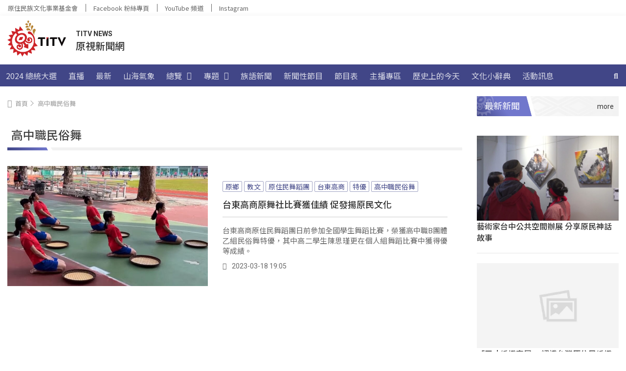

--- FILE ---
content_type: text/html; charset=UTF-8
request_url: https://news.ipcf.org.tw/tag/%E9%AB%98%E4%B8%AD%E8%81%B7%E6%B0%91%E4%BF%97%E8%88%9E
body_size: 210748
content:
<!doctype html>
<html lang="zh-TW">
<head>
	<meta charset="UTF-8">
	<meta name="viewport" content="width=device-width, initial-scale=1">
	<link rel="profile" href="https://gmpg.org/xfn/11">
	<meta name='robots' content='index, follow, max-image-preview:large, max-snippet:-1, max-video-preview:-1' />
	
<!-- Google Tag Manager -->
<script>(function(w,d,s,l,i){w[l]=w[l]||[];w[l].push({'gtm.start':
new Date().getTime(),event:'gtm.js'});var f=d.getElementsByTagName(s)[0],
j=d.createElement(s),dl=l!='dataLayer'?'&l='+l:'';j.async=true;j.src=
'https://www.googletagmanager.com/gtm.js?id='+i+dl;f.parentNode.insertBefore(j,f);
})(window,document,'script','dataLayer','GTM-5BF2M62');</script>
<!-- End Google Tag Manager -->


	<!-- This site is optimized with the Yoast SEO plugin v21.8 - https://yoast.com/wordpress/plugins/seo/ -->
	<title>高中職民俗舞 &#8212; TITV News 原視新聞網</title>
<link crossorigin data-rocket-preconnect href="https://www.google-analytics.com" rel="preconnect">
<link crossorigin data-rocket-preconnect href="https://www.googletagmanager.com" rel="preconnect">
<link crossorigin data-rocket-preconnect href="https://d2dfp35qirkinm.cloudfront.net" rel="preconnect">
<link crossorigin data-rocket-preconnect href="https://fonts.googleapis.com" rel="preconnect">
<link crossorigin data-rocket-preconnect href="https://titv-images.tellustek.com" rel="preconnect">
<link crossorigin data-rocket-preconnect href="https://cdn.jsdelivr.net" rel="preconnect">
	<link rel="canonical" href="https://news.ipcf.org.tw/tag/高中職民俗舞" />
	<meta property="og:locale" content="zh_TW" />
	<meta property="og:type" content="article" />
	<meta property="og:title" content="高中職民俗舞 &#8212; TITV News 原視新聞網" />
	<meta property="og:url" content="https://news.ipcf.org.tw/tag/高中職民俗舞" />
	<meta property="og:site_name" content="TITV News 原視新聞網" />
	<meta name="twitter:card" content="summary_large_image" />
	<script type="application/ld+json" class="yoast-schema-graph">{"@context":"https://schema.org","@graph":[{"@type":"CollectionPage","@id":"https://news.ipcf.org.tw/tag/%e9%ab%98%e4%b8%ad%e8%81%b7%e6%b0%91%e4%bf%97%e8%88%9e","url":"https://news.ipcf.org.tw/tag/%e9%ab%98%e4%b8%ad%e8%81%b7%e6%b0%91%e4%bf%97%e8%88%9e","name":"高中職民俗舞 &#8212; TITV News 原視新聞網","isPartOf":{"@id":"https://news.ipcf.org.tw/#website"},"primaryImageOfPage":{"@id":"https://news.ipcf.org.tw/tag/%e9%ab%98%e4%b8%ad%e8%81%b7%e6%b0%91%e4%bf%97%e8%88%9e#primaryimage"},"image":{"@id":"https://news.ipcf.org.tw/tag/%e9%ab%98%e4%b8%ad%e8%81%b7%e6%b0%91%e4%bf%97%e8%88%9e#primaryimage"},"thumbnailUrl":"https://titv-images.tellustek.com/2023/03/台東高商原舞社比賽獲佳績-促發揚原民文化.jpg","breadcrumb":{"@id":"https://news.ipcf.org.tw/tag/%e9%ab%98%e4%b8%ad%e8%81%b7%e6%b0%91%e4%bf%97%e8%88%9e#breadcrumb"},"inLanguage":"zh-TW"},{"@type":"ImageObject","inLanguage":"zh-TW","@id":"https://news.ipcf.org.tw/tag/%e9%ab%98%e4%b8%ad%e8%81%b7%e6%b0%91%e4%bf%97%e8%88%9e#primaryimage","url":"https://titv-images.tellustek.com/2023/03/台東高商原舞社比賽獲佳績-促發揚原民文化.jpg","contentUrl":"https://titv-images.tellustek.com/2023/03/台東高商原舞社比賽獲佳績-促發揚原民文化.jpg","width":960,"height":577},{"@type":"BreadcrumbList","@id":"https://news.ipcf.org.tw/tag/%e9%ab%98%e4%b8%ad%e8%81%b7%e6%b0%91%e4%bf%97%e8%88%9e#breadcrumb","itemListElement":[{"@type":"ListItem","position":1,"name":"首頁","item":"https://news.ipcf.org.tw/"},{"@type":"ListItem","position":2,"name":"高中職民俗舞"}]},{"@type":"WebSite","@id":"https://news.ipcf.org.tw/#website","url":"https://news.ipcf.org.tw/","name":"TITV News 原視新聞網","description":"","publisher":{"@id":"https://news.ipcf.org.tw/#organization"},"potentialAction":[{"@type":"SearchAction","target":{"@type":"EntryPoint","urlTemplate":"https://news.ipcf.org.tw/?s={search_term_string}"},"query-input":"required name=search_term_string"}],"inLanguage":"zh-TW"},{"@type":"Organization","@id":"https://news.ipcf.org.tw/#organization","name":"TITV NEWS 原視新聞網","url":"https://news.ipcf.org.tw/","logo":{"@type":"ImageObject","inLanguage":"zh-TW","@id":"https://news.ipcf.org.tw/#/schema/logo/image/","url":"https://news.ipcf.org.tw/wp-content/uploads/2021/08/LOGO.png","contentUrl":"https://news.ipcf.org.tw/wp-content/uploads/2021/08/LOGO.png","width":403,"height":248,"caption":"TITV NEWS 原視新聞網"},"image":{"@id":"https://news.ipcf.org.tw/#/schema/logo/image/"}}]}</script>
	<!-- / Yoast SEO plugin. -->


<link rel='dns-prefetch' href='//cdnjs.cloudflare.com' />
<link rel='dns-prefetch' href='//fonts.googleapis.com' />
<link rel="alternate" type="application/rss+xml" title="訂閱《TITV News 原視新聞網》&raquo; 資訊提供" href="https://news.ipcf.org.tw/feed" />
<link rel="alternate" type="application/rss+xml" title="訂閱《TITV News 原視新聞網》&raquo; 標籤〈高中職民俗舞〉的資訊提供" href="https://news.ipcf.org.tw/tag/%e9%ab%98%e4%b8%ad%e8%81%b7%e6%b0%91%e4%bf%97%e8%88%9e/feed" />
<link data-minify="1" rel='stylesheet' id='dashicons-css' href='https://d2dfp35qirkinm.cloudfront.net/wp-content/cache/min/1/wp-includes/css/dashicons.min.css?ver=1765795465' media='all' />
<link rel='stylesheet' id='post-views-counter-frontend-css' href='https://d2dfp35qirkinm.cloudfront.net/wp-content/plugins/post-views-counter/css/frontend.min.css?ver=1.5.7' media='all' />
<style id='wp-emoji-styles-inline-css'>

	img.wp-smiley, img.emoji {
		display: inline !important;
		border: none !important;
		box-shadow: none !important;
		height: 1em !important;
		width: 1em !important;
		margin: 0 0.07em !important;
		vertical-align: -0.1em !important;
		background: none !important;
		padding: 0 !important;
	}
</style>
<link rel='stylesheet' id='wp-block-library-css' href='https://d2dfp35qirkinm.cloudfront.net/wp-includes/css/dist/block-library/style.min.css?ver=6.4.7' media='all' />
<style id='classic-theme-styles-inline-css'>
/*! This file is auto-generated */
.wp-block-button__link{color:#fff;background-color:#32373c;border-radius:9999px;box-shadow:none;text-decoration:none;padding:calc(.667em + 2px) calc(1.333em + 2px);font-size:1.125em}.wp-block-file__button{background:#32373c;color:#fff;text-decoration:none}
</style>
<style id='global-styles-inline-css'>
body{--wp--preset--color--black: #000000;--wp--preset--color--cyan-bluish-gray: #abb8c3;--wp--preset--color--white: #ffffff;--wp--preset--color--pale-pink: #f78da7;--wp--preset--color--vivid-red: #cf2e2e;--wp--preset--color--luminous-vivid-orange: #ff6900;--wp--preset--color--luminous-vivid-amber: #fcb900;--wp--preset--color--light-green-cyan: #7bdcb5;--wp--preset--color--vivid-green-cyan: #00d084;--wp--preset--color--pale-cyan-blue: #8ed1fc;--wp--preset--color--vivid-cyan-blue: #0693e3;--wp--preset--color--vivid-purple: #9b51e0;--wp--preset--gradient--vivid-cyan-blue-to-vivid-purple: linear-gradient(135deg,rgba(6,147,227,1) 0%,rgb(155,81,224) 100%);--wp--preset--gradient--light-green-cyan-to-vivid-green-cyan: linear-gradient(135deg,rgb(122,220,180) 0%,rgb(0,208,130) 100%);--wp--preset--gradient--luminous-vivid-amber-to-luminous-vivid-orange: linear-gradient(135deg,rgba(252,185,0,1) 0%,rgba(255,105,0,1) 100%);--wp--preset--gradient--luminous-vivid-orange-to-vivid-red: linear-gradient(135deg,rgba(255,105,0,1) 0%,rgb(207,46,46) 100%);--wp--preset--gradient--very-light-gray-to-cyan-bluish-gray: linear-gradient(135deg,rgb(238,238,238) 0%,rgb(169,184,195) 100%);--wp--preset--gradient--cool-to-warm-spectrum: linear-gradient(135deg,rgb(74,234,220) 0%,rgb(151,120,209) 20%,rgb(207,42,186) 40%,rgb(238,44,130) 60%,rgb(251,105,98) 80%,rgb(254,248,76) 100%);--wp--preset--gradient--blush-light-purple: linear-gradient(135deg,rgb(255,206,236) 0%,rgb(152,150,240) 100%);--wp--preset--gradient--blush-bordeaux: linear-gradient(135deg,rgb(254,205,165) 0%,rgb(254,45,45) 50%,rgb(107,0,62) 100%);--wp--preset--gradient--luminous-dusk: linear-gradient(135deg,rgb(255,203,112) 0%,rgb(199,81,192) 50%,rgb(65,88,208) 100%);--wp--preset--gradient--pale-ocean: linear-gradient(135deg,rgb(255,245,203) 0%,rgb(182,227,212) 50%,rgb(51,167,181) 100%);--wp--preset--gradient--electric-grass: linear-gradient(135deg,rgb(202,248,128) 0%,rgb(113,206,126) 100%);--wp--preset--gradient--midnight: linear-gradient(135deg,rgb(2,3,129) 0%,rgb(40,116,252) 100%);--wp--preset--font-size--small: 13px;--wp--preset--font-size--medium: 20px;--wp--preset--font-size--large: 36px;--wp--preset--font-size--x-large: 42px;--wp--preset--spacing--20: 0.44rem;--wp--preset--spacing--30: 0.67rem;--wp--preset--spacing--40: 1rem;--wp--preset--spacing--50: 1.5rem;--wp--preset--spacing--60: 2.25rem;--wp--preset--spacing--70: 3.38rem;--wp--preset--spacing--80: 5.06rem;--wp--preset--shadow--natural: 6px 6px 9px rgba(0, 0, 0, 0.2);--wp--preset--shadow--deep: 12px 12px 50px rgba(0, 0, 0, 0.4);--wp--preset--shadow--sharp: 6px 6px 0px rgba(0, 0, 0, 0.2);--wp--preset--shadow--outlined: 6px 6px 0px -3px rgba(255, 255, 255, 1), 6px 6px rgba(0, 0, 0, 1);--wp--preset--shadow--crisp: 6px 6px 0px rgba(0, 0, 0, 1);}:where(.is-layout-flex){gap: 0.5em;}:where(.is-layout-grid){gap: 0.5em;}body .is-layout-flow > .alignleft{float: left;margin-inline-start: 0;margin-inline-end: 2em;}body .is-layout-flow > .alignright{float: right;margin-inline-start: 2em;margin-inline-end: 0;}body .is-layout-flow > .aligncenter{margin-left: auto !important;margin-right: auto !important;}body .is-layout-constrained > .alignleft{float: left;margin-inline-start: 0;margin-inline-end: 2em;}body .is-layout-constrained > .alignright{float: right;margin-inline-start: 2em;margin-inline-end: 0;}body .is-layout-constrained > .aligncenter{margin-left: auto !important;margin-right: auto !important;}body .is-layout-constrained > :where(:not(.alignleft):not(.alignright):not(.alignfull)){max-width: var(--wp--style--global--content-size);margin-left: auto !important;margin-right: auto !important;}body .is-layout-constrained > .alignwide{max-width: var(--wp--style--global--wide-size);}body .is-layout-flex{display: flex;}body .is-layout-flex{flex-wrap: wrap;align-items: center;}body .is-layout-flex > *{margin: 0;}body .is-layout-grid{display: grid;}body .is-layout-grid > *{margin: 0;}:where(.wp-block-columns.is-layout-flex){gap: 2em;}:where(.wp-block-columns.is-layout-grid){gap: 2em;}:where(.wp-block-post-template.is-layout-flex){gap: 1.25em;}:where(.wp-block-post-template.is-layout-grid){gap: 1.25em;}.has-black-color{color: var(--wp--preset--color--black) !important;}.has-cyan-bluish-gray-color{color: var(--wp--preset--color--cyan-bluish-gray) !important;}.has-white-color{color: var(--wp--preset--color--white) !important;}.has-pale-pink-color{color: var(--wp--preset--color--pale-pink) !important;}.has-vivid-red-color{color: var(--wp--preset--color--vivid-red) !important;}.has-luminous-vivid-orange-color{color: var(--wp--preset--color--luminous-vivid-orange) !important;}.has-luminous-vivid-amber-color{color: var(--wp--preset--color--luminous-vivid-amber) !important;}.has-light-green-cyan-color{color: var(--wp--preset--color--light-green-cyan) !important;}.has-vivid-green-cyan-color{color: var(--wp--preset--color--vivid-green-cyan) !important;}.has-pale-cyan-blue-color{color: var(--wp--preset--color--pale-cyan-blue) !important;}.has-vivid-cyan-blue-color{color: var(--wp--preset--color--vivid-cyan-blue) !important;}.has-vivid-purple-color{color: var(--wp--preset--color--vivid-purple) !important;}.has-black-background-color{background-color: var(--wp--preset--color--black) !important;}.has-cyan-bluish-gray-background-color{background-color: var(--wp--preset--color--cyan-bluish-gray) !important;}.has-white-background-color{background-color: var(--wp--preset--color--white) !important;}.has-pale-pink-background-color{background-color: var(--wp--preset--color--pale-pink) !important;}.has-vivid-red-background-color{background-color: var(--wp--preset--color--vivid-red) !important;}.has-luminous-vivid-orange-background-color{background-color: var(--wp--preset--color--luminous-vivid-orange) !important;}.has-luminous-vivid-amber-background-color{background-color: var(--wp--preset--color--luminous-vivid-amber) !important;}.has-light-green-cyan-background-color{background-color: var(--wp--preset--color--light-green-cyan) !important;}.has-vivid-green-cyan-background-color{background-color: var(--wp--preset--color--vivid-green-cyan) !important;}.has-pale-cyan-blue-background-color{background-color: var(--wp--preset--color--pale-cyan-blue) !important;}.has-vivid-cyan-blue-background-color{background-color: var(--wp--preset--color--vivid-cyan-blue) !important;}.has-vivid-purple-background-color{background-color: var(--wp--preset--color--vivid-purple) !important;}.has-black-border-color{border-color: var(--wp--preset--color--black) !important;}.has-cyan-bluish-gray-border-color{border-color: var(--wp--preset--color--cyan-bluish-gray) !important;}.has-white-border-color{border-color: var(--wp--preset--color--white) !important;}.has-pale-pink-border-color{border-color: var(--wp--preset--color--pale-pink) !important;}.has-vivid-red-border-color{border-color: var(--wp--preset--color--vivid-red) !important;}.has-luminous-vivid-orange-border-color{border-color: var(--wp--preset--color--luminous-vivid-orange) !important;}.has-luminous-vivid-amber-border-color{border-color: var(--wp--preset--color--luminous-vivid-amber) !important;}.has-light-green-cyan-border-color{border-color: var(--wp--preset--color--light-green-cyan) !important;}.has-vivid-green-cyan-border-color{border-color: var(--wp--preset--color--vivid-green-cyan) !important;}.has-pale-cyan-blue-border-color{border-color: var(--wp--preset--color--pale-cyan-blue) !important;}.has-vivid-cyan-blue-border-color{border-color: var(--wp--preset--color--vivid-cyan-blue) !important;}.has-vivid-purple-border-color{border-color: var(--wp--preset--color--vivid-purple) !important;}.has-vivid-cyan-blue-to-vivid-purple-gradient-background{background: var(--wp--preset--gradient--vivid-cyan-blue-to-vivid-purple) !important;}.has-light-green-cyan-to-vivid-green-cyan-gradient-background{background: var(--wp--preset--gradient--light-green-cyan-to-vivid-green-cyan) !important;}.has-luminous-vivid-amber-to-luminous-vivid-orange-gradient-background{background: var(--wp--preset--gradient--luminous-vivid-amber-to-luminous-vivid-orange) !important;}.has-luminous-vivid-orange-to-vivid-red-gradient-background{background: var(--wp--preset--gradient--luminous-vivid-orange-to-vivid-red) !important;}.has-very-light-gray-to-cyan-bluish-gray-gradient-background{background: var(--wp--preset--gradient--very-light-gray-to-cyan-bluish-gray) !important;}.has-cool-to-warm-spectrum-gradient-background{background: var(--wp--preset--gradient--cool-to-warm-spectrum) !important;}.has-blush-light-purple-gradient-background{background: var(--wp--preset--gradient--blush-light-purple) !important;}.has-blush-bordeaux-gradient-background{background: var(--wp--preset--gradient--blush-bordeaux) !important;}.has-luminous-dusk-gradient-background{background: var(--wp--preset--gradient--luminous-dusk) !important;}.has-pale-ocean-gradient-background{background: var(--wp--preset--gradient--pale-ocean) !important;}.has-electric-grass-gradient-background{background: var(--wp--preset--gradient--electric-grass) !important;}.has-midnight-gradient-background{background: var(--wp--preset--gradient--midnight) !important;}.has-small-font-size{font-size: var(--wp--preset--font-size--small) !important;}.has-medium-font-size{font-size: var(--wp--preset--font-size--medium) !important;}.has-large-font-size{font-size: var(--wp--preset--font-size--large) !important;}.has-x-large-font-size{font-size: var(--wp--preset--font-size--x-large) !important;}
.wp-block-navigation a:where(:not(.wp-element-button)){color: inherit;}
:where(.wp-block-post-template.is-layout-flex){gap: 1.25em;}:where(.wp-block-post-template.is-layout-grid){gap: 1.25em;}
:where(.wp-block-columns.is-layout-flex){gap: 2em;}:where(.wp-block-columns.is-layout-grid){gap: 2em;}
.wp-block-pullquote{font-size: 1.5em;line-height: 1.6;}
</style>
<link data-minify="1" rel='stylesheet' id='mld-loader-style-css' href='https://d2dfp35qirkinm.cloudfront.net/wp-content/cache/min/1/wp-content/plugins/wordpress-must-loading-main/loader.css?ver=1765795465' media='all' />
<style id='wpgb-head-inline-css'>
.wp-grid-builder:not(.wpgb-template),.wpgb-facet{opacity:0.01}.wpgb-facet fieldset{margin:0;padding:0;border:none;outline:none;box-shadow:none}.wpgb-facet fieldset:last-child{margin-bottom:40px;}.wpgb-facet fieldset legend.wpgb-sr-only{height:1px;width:1px}
</style>
<link data-minify="1" rel='stylesheet' id='lity-css' href='https://d2dfp35qirkinm.cloudfront.net/wp-content/cache/min/1/ajax/libs/lity/2.4.1/lity.min.css?ver=1765795465' media='all' />
<link rel='stylesheet' id='hello-elementor-css' href='https://d2dfp35qirkinm.cloudfront.net/wp-content/themes/hello-elementor/style.min.css?ver=3.0.0' media='all' />
<link rel='stylesheet' id='hello-elementor-theme-style-css' href='https://d2dfp35qirkinm.cloudfront.net/wp-content/themes/hello-elementor/theme.min.css?ver=3.0.0' media='all' />
<link rel='stylesheet' id='hello-elementor-header-footer-css' href='https://d2dfp35qirkinm.cloudfront.net/wp-content/themes/hello-elementor/header-footer.min.css?ver=3.0.0' media='all' />
<link data-minify="1" rel='stylesheet' id='elementor-icons-css' href='https://d2dfp35qirkinm.cloudfront.net/wp-content/cache/min/1/wp-content/plugins/elementor/assets/lib/eicons/css/elementor-icons.min.css?ver=1765795465' media='all' />
<link rel='stylesheet' id='elementor-frontend-css' href='https://d2dfp35qirkinm.cloudfront.net/wp-content/plugins/elementor/assets/css/frontend.min.css?ver=3.18.3' media='all' />
<style id='elementor-frontend-inline-css'>
.elementor-kit-7{--e-global-color-primary:#404040;--e-global-color-secondary:#F2F2F2;--e-global-color-text:#333333;--e-global-color-accent:#666666;--e-global-color-eb6d686:#414687;--e-global-color-c78798c:#7177CC;--e-global-color-ee7d6f8:#F9DD54;--e-global-color-cffca7c:#FFFFFF;--e-global-typography-primary-font-family:"Noto Sans TC";--e-global-typography-primary-font-weight:600;--e-global-typography-secondary-font-family:"Noto Sans TC";--e-global-typography-secondary-font-weight:400;--e-global-typography-text-font-family:"Noto Sans TC";--e-global-typography-text-font-weight:400;--e-global-typography-accent-font-family:"Noto Sans TC";--e-global-typography-accent-font-weight:500;}.elementor-section.elementor-section-boxed > .elementor-container{max-width:1320px;}.e-con{--container-max-width:1320px;}.elementor-widget:not(:last-child){margin-block-end:0px;}.elementor-element{--widgets-spacing:0px 0px;}{}h1.entry-title{display:var(--page-title-display);}.elementor-kit-7 e-page-transition{background-color:#FFBC7D;}@media(max-width:1024px){.elementor-section.elementor-section-boxed > .elementor-container{max-width:1024px;}.e-con{--container-max-width:1024px;}}@media(max-width:767px){.elementor-section.elementor-section-boxed > .elementor-container{max-width:767px;}.e-con{--container-max-width:767px;}}/* Start custom CSS */:root {
    font-size: 16px;
}
body {
    font-family: "Roboto", "Noto Sans TC";
}
.totem-title .elementor-widget-container {
  margin: 0 0 20px 0;
  padding: 4.5px 0px 4.5px 16px;
  background-color: #F5F5F5;
  background-image: url(https://d2dfp35qirkinm.cloudfront.net/wp-content/uploads/2021/08/dec_wenlu_white.png);
  background-repeat: repeat-x;
}

.totem-title .elementor-heading-title a {
    position: relative;
    display: flex;
    flex-direction: row;
    align-items: center;
    pointer-events: none;
    cursor: default;
    color: #ffffff;
}

/* More */

.totem-title .elementor-heading-title a:before{
    content: "more";
    display: inline-block;
    font: 400 14px/19px "Roboto";
    margin-left: auto;
    padding: 7px 10px 6px 12px;
    transition: padding 0.3s ease;
    pointer-events: auto;
    cursor: pointer;
    color: #333;
    order: 2;
}
.totem-title .elementor-heading-title a:hover:before{
    padding: 7px 25px 6px 12px;
    font: 500 14px/19px "Roboto";
}

/* Triangle */

.totem-title .elementor-heading-title a:after{
    position: absolute;
    top: 40%; 
    right: 10px;
    content: "";
    width: 0px;
    height: 0px;
    border-top: 4.5px solid transparent;
    border-right: 0px solid transparent;
    border-bottom: 4.5px solid transparent;
    border-left: 7px solid #333;
    opacity: 0;
    transition: opacity 0.3s ease;
    color: #333;
    order: 3;
}
.totem-title .elementor-heading-title a:hover:after{
    opacity: 1;
}

/* Gray Gradient */

.totem-title > .elementor-widget-container:after {
    content: "";
    position: absolute;
    right: 0;
    top: 0;
    display: block;
    background: linear-gradient( 90deg, #f2f2f200 0%,#f2f2f2 100%);
    width: 100%;
    height: 100%;
    z-index: 1;
}

/* Purple Gradient */

.totem-title > .elementor-widget-container {
    position: relative;
    overflow: hidden;
}
.totem-title > .elementor-widget-container:before {
    content: "";
    position: absolute;
    left: -5px;
    top: 0;
    display: block;
    background: linear-gradient( 60deg, #414687 0%, #7177CC 50%);
    outline: 8px solid #fff;
    height: 100%;
    z-index: 2;
    transform: skew(15deg);
}

/* Title Text - move to front */

.totem-title .elementor-heading-title {
    position: relative;
    z-index: 3;
	margin: 0;
    font-size: 18px;
    font-family: Roboto, "Noto Sans TC";
    font-weight: 400;
    line-height: 32px;
    color: #ffffff;
}

/* Totem */

.totem-title .elementor-heading-title:after {
    content: "";
    position: absolute;
    width: 41px;
    height: 41px;
    z-index: -1;
    left: -16px;
    top: -4.5px;
}
.totem-title.light .elementor-heading-title:after {
    background: url('https://d2dfp35qirkinm.cloudfront.net/wp-content/themes/hello-theme-child-master/image/dec_white-logo.png') no-repeat;
}
.totem-title.dark .elementor-heading-title:after {
    background: url('https://d2dfp35qirkinm.cloudfront.net/wp-content/themes/hello-theme-child-master/image/dec_black-logo.png') no-repeat;
}/* End custom CSS */
.elementor-widget-heading .elementor-heading-title{color:var( --e-global-color-primary );font-family:var( --e-global-typography-primary-font-family ), Sans-serif;font-weight:var( --e-global-typography-primary-font-weight );}.elementor-widget-image .widget-image-caption{color:var( --e-global-color-text );font-family:var( --e-global-typography-text-font-family ), Sans-serif;font-weight:var( --e-global-typography-text-font-weight );}.elementor-widget-text-editor{color:var( --e-global-color-text );font-family:var( --e-global-typography-text-font-family ), Sans-serif;font-weight:var( --e-global-typography-text-font-weight );}.elementor-widget-text-editor.elementor-drop-cap-view-stacked .elementor-drop-cap{background-color:var( --e-global-color-primary );}.elementor-widget-text-editor.elementor-drop-cap-view-framed .elementor-drop-cap, .elementor-widget-text-editor.elementor-drop-cap-view-default .elementor-drop-cap{color:var( --e-global-color-primary );border-color:var( --e-global-color-primary );}.elementor-widget-button .elementor-button{font-family:var( --e-global-typography-accent-font-family ), Sans-serif;font-weight:var( --e-global-typography-accent-font-weight );background-color:var( --e-global-color-accent );}.elementor-widget-divider{--divider-color:var( --e-global-color-secondary );}.elementor-widget-divider .elementor-divider__text{color:var( --e-global-color-secondary );font-family:var( --e-global-typography-secondary-font-family ), Sans-serif;font-weight:var( --e-global-typography-secondary-font-weight );}.elementor-widget-divider.elementor-view-stacked .elementor-icon{background-color:var( --e-global-color-secondary );}.elementor-widget-divider.elementor-view-framed .elementor-icon, .elementor-widget-divider.elementor-view-default .elementor-icon{color:var( --e-global-color-secondary );border-color:var( --e-global-color-secondary );}.elementor-widget-divider.elementor-view-framed .elementor-icon, .elementor-widget-divider.elementor-view-default .elementor-icon svg{fill:var( --e-global-color-secondary );}.elementor-widget-image-box .elementor-image-box-title{color:var( --e-global-color-primary );font-family:var( --e-global-typography-primary-font-family ), Sans-serif;font-weight:var( --e-global-typography-primary-font-weight );}.elementor-widget-image-box .elementor-image-box-description{color:var( --e-global-color-text );font-family:var( --e-global-typography-text-font-family ), Sans-serif;font-weight:var( --e-global-typography-text-font-weight );}.elementor-widget-icon.elementor-view-stacked .elementor-icon{background-color:var( --e-global-color-primary );}.elementor-widget-icon.elementor-view-framed .elementor-icon, .elementor-widget-icon.elementor-view-default .elementor-icon{color:var( --e-global-color-primary );border-color:var( --e-global-color-primary );}.elementor-widget-icon.elementor-view-framed .elementor-icon, .elementor-widget-icon.elementor-view-default .elementor-icon svg{fill:var( --e-global-color-primary );}.elementor-widget-icon-box.elementor-view-stacked .elementor-icon{background-color:var( --e-global-color-primary );}.elementor-widget-icon-box.elementor-view-framed .elementor-icon, .elementor-widget-icon-box.elementor-view-default .elementor-icon{fill:var( --e-global-color-primary );color:var( --e-global-color-primary );border-color:var( --e-global-color-primary );}.elementor-widget-icon-box .elementor-icon-box-title{color:var( --e-global-color-primary );}.elementor-widget-icon-box .elementor-icon-box-title, .elementor-widget-icon-box .elementor-icon-box-title a{font-family:var( --e-global-typography-primary-font-family ), Sans-serif;font-weight:var( --e-global-typography-primary-font-weight );}.elementor-widget-icon-box .elementor-icon-box-description{color:var( --e-global-color-text );font-family:var( --e-global-typography-text-font-family ), Sans-serif;font-weight:var( --e-global-typography-text-font-weight );}.elementor-widget-star-rating .elementor-star-rating__title{color:var( --e-global-color-text );font-family:var( --e-global-typography-text-font-family ), Sans-serif;font-weight:var( --e-global-typography-text-font-weight );}.elementor-widget-image-gallery .gallery-item .gallery-caption{font-family:var( --e-global-typography-accent-font-family ), Sans-serif;font-weight:var( --e-global-typography-accent-font-weight );}.elementor-widget-icon-list .elementor-icon-list-item:not(:last-child):after{border-color:var( --e-global-color-text );}.elementor-widget-icon-list .elementor-icon-list-icon i{color:var( --e-global-color-primary );}.elementor-widget-icon-list .elementor-icon-list-icon svg{fill:var( --e-global-color-primary );}.elementor-widget-icon-list .elementor-icon-list-item > .elementor-icon-list-text, .elementor-widget-icon-list .elementor-icon-list-item > a{font-family:var( --e-global-typography-text-font-family ), Sans-serif;font-weight:var( --e-global-typography-text-font-weight );}.elementor-widget-icon-list .elementor-icon-list-text{color:var( --e-global-color-secondary );}.elementor-widget-counter .elementor-counter-number-wrapper{color:var( --e-global-color-primary );font-family:var( --e-global-typography-primary-font-family ), Sans-serif;font-weight:var( --e-global-typography-primary-font-weight );}.elementor-widget-counter .elementor-counter-title{color:var( --e-global-color-secondary );font-family:var( --e-global-typography-secondary-font-family ), Sans-serif;font-weight:var( --e-global-typography-secondary-font-weight );}.elementor-widget-progress .elementor-progress-wrapper .elementor-progress-bar{background-color:var( --e-global-color-primary );}.elementor-widget-progress .elementor-title{color:var( --e-global-color-primary );font-family:var( --e-global-typography-text-font-family ), Sans-serif;font-weight:var( --e-global-typography-text-font-weight );}.elementor-widget-testimonial .elementor-testimonial-content{color:var( --e-global-color-text );font-family:var( --e-global-typography-text-font-family ), Sans-serif;font-weight:var( --e-global-typography-text-font-weight );}.elementor-widget-testimonial .elementor-testimonial-name{color:var( --e-global-color-primary );font-family:var( --e-global-typography-primary-font-family ), Sans-serif;font-weight:var( --e-global-typography-primary-font-weight );}.elementor-widget-testimonial .elementor-testimonial-job{color:var( --e-global-color-secondary );font-family:var( --e-global-typography-secondary-font-family ), Sans-serif;font-weight:var( --e-global-typography-secondary-font-weight );}.elementor-widget-tabs .elementor-tab-title, .elementor-widget-tabs .elementor-tab-title a{color:var( --e-global-color-primary );}.elementor-widget-tabs .elementor-tab-title.elementor-active,
					 .elementor-widget-tabs .elementor-tab-title.elementor-active a{color:var( --e-global-color-accent );}.elementor-widget-tabs .elementor-tab-title{font-family:var( --e-global-typography-primary-font-family ), Sans-serif;font-weight:var( --e-global-typography-primary-font-weight );}.elementor-widget-tabs .elementor-tab-content{color:var( --e-global-color-text );font-family:var( --e-global-typography-text-font-family ), Sans-serif;font-weight:var( --e-global-typography-text-font-weight );}.elementor-widget-accordion .elementor-accordion-icon, .elementor-widget-accordion .elementor-accordion-title{color:var( --e-global-color-primary );}.elementor-widget-accordion .elementor-accordion-icon svg{fill:var( --e-global-color-primary );}.elementor-widget-accordion .elementor-active .elementor-accordion-icon, .elementor-widget-accordion .elementor-active .elementor-accordion-title{color:var( --e-global-color-accent );}.elementor-widget-accordion .elementor-active .elementor-accordion-icon svg{fill:var( --e-global-color-accent );}.elementor-widget-accordion .elementor-accordion-title{font-family:var( --e-global-typography-primary-font-family ), Sans-serif;font-weight:var( --e-global-typography-primary-font-weight );}.elementor-widget-accordion .elementor-tab-content{color:var( --e-global-color-text );font-family:var( --e-global-typography-text-font-family ), Sans-serif;font-weight:var( --e-global-typography-text-font-weight );}.elementor-widget-toggle .elementor-toggle-title, .elementor-widget-toggle .elementor-toggle-icon{color:var( --e-global-color-primary );}.elementor-widget-toggle .elementor-toggle-icon svg{fill:var( --e-global-color-primary );}.elementor-widget-toggle .elementor-tab-title.elementor-active a, .elementor-widget-toggle .elementor-tab-title.elementor-active .elementor-toggle-icon{color:var( --e-global-color-accent );}.elementor-widget-toggle .elementor-toggle-title{font-family:var( --e-global-typography-primary-font-family ), Sans-serif;font-weight:var( --e-global-typography-primary-font-weight );}.elementor-widget-toggle .elementor-tab-content{color:var( --e-global-color-text );font-family:var( --e-global-typography-text-font-family ), Sans-serif;font-weight:var( --e-global-typography-text-font-weight );}.elementor-widget-alert .elementor-alert-title{font-family:var( --e-global-typography-primary-font-family ), Sans-serif;font-weight:var( --e-global-typography-primary-font-weight );}.elementor-widget-alert .elementor-alert-description{font-family:var( --e-global-typography-text-font-family ), Sans-serif;font-weight:var( --e-global-typography-text-font-weight );}.elementor-widget-ucaddon_archive_pagination .archive_pagination{font-family:var( --e-global-typography-text-font-family ), Sans-serif;font-weight:var( --e-global-typography-text-font-weight );}.elementor-widget-text-path{font-family:var( --e-global-typography-text-font-family ), Sans-serif;font-weight:var( --e-global-typography-text-font-weight );}.elementor-widget-theme-site-logo .widget-image-caption{color:var( --e-global-color-text );font-family:var( --e-global-typography-text-font-family ), Sans-serif;font-weight:var( --e-global-typography-text-font-weight );}.elementor-widget-theme-site-title .elementor-heading-title{color:var( --e-global-color-primary );font-family:var( --e-global-typography-primary-font-family ), Sans-serif;font-weight:var( --e-global-typography-primary-font-weight );}.elementor-widget-theme-page-title .elementor-heading-title{color:var( --e-global-color-primary );font-family:var( --e-global-typography-primary-font-family ), Sans-serif;font-weight:var( --e-global-typography-primary-font-weight );}.elementor-widget-theme-post-title .elementor-heading-title{color:var( --e-global-color-primary );font-family:var( --e-global-typography-primary-font-family ), Sans-serif;font-weight:var( --e-global-typography-primary-font-weight );}.elementor-widget-theme-post-excerpt .elementor-widget-container{color:var( --e-global-color-text );font-family:var( --e-global-typography-text-font-family ), Sans-serif;font-weight:var( --e-global-typography-text-font-weight );}.elementor-widget-theme-post-content{color:var( --e-global-color-text );font-family:var( --e-global-typography-text-font-family ), Sans-serif;font-weight:var( --e-global-typography-text-font-weight );}.elementor-widget-theme-post-featured-image .widget-image-caption{color:var( --e-global-color-text );font-family:var( --e-global-typography-text-font-family ), Sans-serif;font-weight:var( --e-global-typography-text-font-weight );}.elementor-widget-theme-archive-title .elementor-heading-title{color:var( --e-global-color-primary );font-family:var( --e-global-typography-primary-font-family ), Sans-serif;font-weight:var( --e-global-typography-primary-font-weight );}.elementor-widget-archive-posts .elementor-post__title, .elementor-widget-archive-posts .elementor-post__title a{color:var( --e-global-color-secondary );font-family:var( --e-global-typography-primary-font-family ), Sans-serif;font-weight:var( --e-global-typography-primary-font-weight );}.elementor-widget-archive-posts .elementor-post__meta-data{font-family:var( --e-global-typography-secondary-font-family ), Sans-serif;font-weight:var( --e-global-typography-secondary-font-weight );}.elementor-widget-archive-posts .elementor-post__excerpt p{font-family:var( --e-global-typography-text-font-family ), Sans-serif;font-weight:var( --e-global-typography-text-font-weight );}.elementor-widget-archive-posts .elementor-post__read-more{color:var( --e-global-color-accent );}.elementor-widget-archive-posts a.elementor-post__read-more{font-family:var( --e-global-typography-accent-font-family ), Sans-serif;font-weight:var( --e-global-typography-accent-font-weight );}.elementor-widget-archive-posts .elementor-post__card .elementor-post__badge{background-color:var( --e-global-color-accent );font-family:var( --e-global-typography-accent-font-family ), Sans-serif;font-weight:var( --e-global-typography-accent-font-weight );}.elementor-widget-archive-posts .elementor-pagination{font-family:var( --e-global-typography-secondary-font-family ), Sans-serif;font-weight:var( --e-global-typography-secondary-font-weight );}.elementor-widget-archive-posts .elementor-button{font-family:var( --e-global-typography-accent-font-family ), Sans-serif;font-weight:var( --e-global-typography-accent-font-weight );background-color:var( --e-global-color-accent );}.elementor-widget-archive-posts .e-load-more-message{font-family:var( --e-global-typography-secondary-font-family ), Sans-serif;font-weight:var( --e-global-typography-secondary-font-weight );}.elementor-widget-archive-posts .elementor-posts-nothing-found{color:var( --e-global-color-text );font-family:var( --e-global-typography-text-font-family ), Sans-serif;font-weight:var( --e-global-typography-text-font-weight );}.elementor-widget-loop-grid .elementor-pagination{font-family:var( --e-global-typography-secondary-font-family ), Sans-serif;font-weight:var( --e-global-typography-secondary-font-weight );}.elementor-widget-loop-grid .elementor-button{font-family:var( --e-global-typography-accent-font-family ), Sans-serif;font-weight:var( --e-global-typography-accent-font-weight );background-color:var( --e-global-color-accent );}.elementor-widget-loop-grid .e-load-more-message{font-family:var( --e-global-typography-secondary-font-family ), Sans-serif;font-weight:var( --e-global-typography-secondary-font-weight );}.elementor-widget-posts .elementor-post__title, .elementor-widget-posts .elementor-post__title a{color:var( --e-global-color-secondary );font-family:var( --e-global-typography-primary-font-family ), Sans-serif;font-weight:var( --e-global-typography-primary-font-weight );}.elementor-widget-posts .elementor-post__meta-data{font-family:var( --e-global-typography-secondary-font-family ), Sans-serif;font-weight:var( --e-global-typography-secondary-font-weight );}.elementor-widget-posts .elementor-post__excerpt p{font-family:var( --e-global-typography-text-font-family ), Sans-serif;font-weight:var( --e-global-typography-text-font-weight );}.elementor-widget-posts .elementor-post__read-more{color:var( --e-global-color-accent );}.elementor-widget-posts a.elementor-post__read-more{font-family:var( --e-global-typography-accent-font-family ), Sans-serif;font-weight:var( --e-global-typography-accent-font-weight );}.elementor-widget-posts .elementor-post__card .elementor-post__badge{background-color:var( --e-global-color-accent );font-family:var( --e-global-typography-accent-font-family ), Sans-serif;font-weight:var( --e-global-typography-accent-font-weight );}.elementor-widget-posts .elementor-pagination{font-family:var( --e-global-typography-secondary-font-family ), Sans-serif;font-weight:var( --e-global-typography-secondary-font-weight );}.elementor-widget-posts .elementor-button{font-family:var( --e-global-typography-accent-font-family ), Sans-serif;font-weight:var( --e-global-typography-accent-font-weight );background-color:var( --e-global-color-accent );}.elementor-widget-posts .e-load-more-message{font-family:var( --e-global-typography-secondary-font-family ), Sans-serif;font-weight:var( --e-global-typography-secondary-font-weight );}.elementor-widget-portfolio a .elementor-portfolio-item__overlay{background-color:var( --e-global-color-accent );}.elementor-widget-portfolio .elementor-portfolio-item__title{font-family:var( --e-global-typography-primary-font-family ), Sans-serif;font-weight:var( --e-global-typography-primary-font-weight );}.elementor-widget-portfolio .elementor-portfolio__filter{color:var( --e-global-color-text );font-family:var( --e-global-typography-primary-font-family ), Sans-serif;font-weight:var( --e-global-typography-primary-font-weight );}.elementor-widget-portfolio .elementor-portfolio__filter.elementor-active{color:var( --e-global-color-primary );}.elementor-widget-gallery .elementor-gallery-item__title{font-family:var( --e-global-typography-primary-font-family ), Sans-serif;font-weight:var( --e-global-typography-primary-font-weight );}.elementor-widget-gallery .elementor-gallery-item__description{font-family:var( --e-global-typography-text-font-family ), Sans-serif;font-weight:var( --e-global-typography-text-font-weight );}.elementor-widget-gallery{--galleries-title-color-normal:var( --e-global-color-primary );--galleries-title-color-hover:var( --e-global-color-secondary );--galleries-pointer-bg-color-hover:var( --e-global-color-accent );--gallery-title-color-active:var( --e-global-color-secondary );--galleries-pointer-bg-color-active:var( --e-global-color-accent );}.elementor-widget-gallery .elementor-gallery-title{font-family:var( --e-global-typography-primary-font-family ), Sans-serif;font-weight:var( --e-global-typography-primary-font-weight );}.elementor-widget-form .elementor-field-group > label, .elementor-widget-form .elementor-field-subgroup label{color:var( --e-global-color-text );}.elementor-widget-form .elementor-field-group > label{font-family:var( --e-global-typography-text-font-family ), Sans-serif;font-weight:var( --e-global-typography-text-font-weight );}.elementor-widget-form .elementor-field-type-html{color:var( --e-global-color-text );font-family:var( --e-global-typography-text-font-family ), Sans-serif;font-weight:var( --e-global-typography-text-font-weight );}.elementor-widget-form .elementor-field-group .elementor-field{color:var( --e-global-color-text );}.elementor-widget-form .elementor-field-group .elementor-field, .elementor-widget-form .elementor-field-subgroup label{font-family:var( --e-global-typography-text-font-family ), Sans-serif;font-weight:var( --e-global-typography-text-font-weight );}.elementor-widget-form .elementor-button{font-family:var( --e-global-typography-accent-font-family ), Sans-serif;font-weight:var( --e-global-typography-accent-font-weight );}.elementor-widget-form .e-form__buttons__wrapper__button-next{background-color:var( --e-global-color-accent );}.elementor-widget-form .elementor-button[type="submit"]{background-color:var( --e-global-color-accent );}.elementor-widget-form .e-form__buttons__wrapper__button-previous{background-color:var( --e-global-color-accent );}.elementor-widget-form .elementor-message{font-family:var( --e-global-typography-text-font-family ), Sans-serif;font-weight:var( --e-global-typography-text-font-weight );}.elementor-widget-form .e-form__indicators__indicator, .elementor-widget-form .e-form__indicators__indicator__label{font-family:var( --e-global-typography-accent-font-family ), Sans-serif;font-weight:var( --e-global-typography-accent-font-weight );}.elementor-widget-form{--e-form-steps-indicator-inactive-primary-color:var( --e-global-color-text );--e-form-steps-indicator-active-primary-color:var( --e-global-color-accent );--e-form-steps-indicator-completed-primary-color:var( --e-global-color-accent );--e-form-steps-indicator-progress-color:var( --e-global-color-accent );--e-form-steps-indicator-progress-background-color:var( --e-global-color-text );--e-form-steps-indicator-progress-meter-color:var( --e-global-color-text );}.elementor-widget-form .e-form__indicators__indicator__progress__meter{font-family:var( --e-global-typography-accent-font-family ), Sans-serif;font-weight:var( --e-global-typography-accent-font-weight );}.elementor-widget-login .elementor-field-group > a{color:var( --e-global-color-text );}.elementor-widget-login .elementor-field-group > a:hover{color:var( --e-global-color-accent );}.elementor-widget-login .elementor-form-fields-wrapper label{color:var( --e-global-color-text );font-family:var( --e-global-typography-text-font-family ), Sans-serif;font-weight:var( --e-global-typography-text-font-weight );}.elementor-widget-login .elementor-field-group .elementor-field{color:var( --e-global-color-text );}.elementor-widget-login .elementor-field-group .elementor-field, .elementor-widget-login .elementor-field-subgroup label{font-family:var( --e-global-typography-text-font-family ), Sans-serif;font-weight:var( --e-global-typography-text-font-weight );}.elementor-widget-login .elementor-button{font-family:var( --e-global-typography-accent-font-family ), Sans-serif;font-weight:var( --e-global-typography-accent-font-weight );background-color:var( --e-global-color-accent );}.elementor-widget-login .elementor-widget-container .elementor-login__logged-in-message{color:var( --e-global-color-text );font-family:var( --e-global-typography-text-font-family ), Sans-serif;font-weight:var( --e-global-typography-text-font-weight );}.elementor-widget-slides .elementor-slide-heading{font-family:var( --e-global-typography-primary-font-family ), Sans-serif;font-weight:var( --e-global-typography-primary-font-weight );}.elementor-widget-slides .elementor-slide-description{font-family:var( --e-global-typography-secondary-font-family ), Sans-serif;font-weight:var( --e-global-typography-secondary-font-weight );}.elementor-widget-slides .elementor-slide-button{font-family:var( --e-global-typography-accent-font-family ), Sans-serif;font-weight:var( --e-global-typography-accent-font-weight );}.elementor-widget-nav-menu .elementor-nav-menu .elementor-item{font-family:var( --e-global-typography-primary-font-family ), Sans-serif;font-weight:var( --e-global-typography-primary-font-weight );}.elementor-widget-nav-menu .elementor-nav-menu--main .elementor-item{color:var( --e-global-color-text );fill:var( --e-global-color-text );}.elementor-widget-nav-menu .elementor-nav-menu--main .elementor-item:hover,
					.elementor-widget-nav-menu .elementor-nav-menu--main .elementor-item.elementor-item-active,
					.elementor-widget-nav-menu .elementor-nav-menu--main .elementor-item.highlighted,
					.elementor-widget-nav-menu .elementor-nav-menu--main .elementor-item:focus{color:var( --e-global-color-accent );fill:var( --e-global-color-accent );}.elementor-widget-nav-menu .elementor-nav-menu--main:not(.e--pointer-framed) .elementor-item:before,
					.elementor-widget-nav-menu .elementor-nav-menu--main:not(.e--pointer-framed) .elementor-item:after{background-color:var( --e-global-color-accent );}.elementor-widget-nav-menu .e--pointer-framed .elementor-item:before,
					.elementor-widget-nav-menu .e--pointer-framed .elementor-item:after{border-color:var( --e-global-color-accent );}.elementor-widget-nav-menu{--e-nav-menu-divider-color:var( --e-global-color-text );}.elementor-widget-nav-menu .elementor-nav-menu--dropdown .elementor-item, .elementor-widget-nav-menu .elementor-nav-menu--dropdown  .elementor-sub-item{font-family:var( --e-global-typography-accent-font-family ), Sans-serif;font-weight:var( --e-global-typography-accent-font-weight );}.elementor-widget-animated-headline .elementor-headline-dynamic-wrapper path{stroke:var( --e-global-color-accent );}.elementor-widget-animated-headline .elementor-headline-plain-text{color:var( --e-global-color-secondary );}.elementor-widget-animated-headline .elementor-headline{font-family:var( --e-global-typography-primary-font-family ), Sans-serif;font-weight:var( --e-global-typography-primary-font-weight );}.elementor-widget-animated-headline{--dynamic-text-color:var( --e-global-color-secondary );}.elementor-widget-animated-headline .elementor-headline-dynamic-text{font-family:var( --e-global-typography-primary-font-family ), Sans-serif;font-weight:var( --e-global-typography-primary-font-weight );}.elementor-widget-hotspot .widget-image-caption{font-family:var( --e-global-typography-text-font-family ), Sans-serif;font-weight:var( --e-global-typography-text-font-weight );}.elementor-widget-hotspot{--hotspot-color:var( --e-global-color-primary );--hotspot-box-color:var( --e-global-color-secondary );--tooltip-color:var( --e-global-color-secondary );}.elementor-widget-hotspot .e-hotspot__label{font-family:var( --e-global-typography-primary-font-family ), Sans-serif;font-weight:var( --e-global-typography-primary-font-weight );}.elementor-widget-hotspot .e-hotspot__tooltip{font-family:var( --e-global-typography-secondary-font-family ), Sans-serif;font-weight:var( --e-global-typography-secondary-font-weight );}.elementor-widget-price-list .elementor-price-list-header{color:var( --e-global-color-primary );font-family:var( --e-global-typography-primary-font-family ), Sans-serif;font-weight:var( --e-global-typography-primary-font-weight );}.elementor-widget-price-list .elementor-price-list-price{color:var( --e-global-color-primary );font-family:var( --e-global-typography-primary-font-family ), Sans-serif;font-weight:var( --e-global-typography-primary-font-weight );}.elementor-widget-price-list .elementor-price-list-description{color:var( --e-global-color-text );font-family:var( --e-global-typography-text-font-family ), Sans-serif;font-weight:var( --e-global-typography-text-font-weight );}.elementor-widget-price-list .elementor-price-list-separator{border-bottom-color:var( --e-global-color-secondary );}.elementor-widget-price-table{--e-price-table-header-background-color:var( --e-global-color-secondary );}.elementor-widget-price-table .elementor-price-table__heading{font-family:var( --e-global-typography-primary-font-family ), Sans-serif;font-weight:var( --e-global-typography-primary-font-weight );}.elementor-widget-price-table .elementor-price-table__subheading{font-family:var( --e-global-typography-secondary-font-family ), Sans-serif;font-weight:var( --e-global-typography-secondary-font-weight );}.elementor-widget-price-table .elementor-price-table .elementor-price-table__price{font-family:var( --e-global-typography-primary-font-family ), Sans-serif;font-weight:var( --e-global-typography-primary-font-weight );}.elementor-widget-price-table .elementor-price-table__original-price{color:var( --e-global-color-secondary );font-family:var( --e-global-typography-primary-font-family ), Sans-serif;font-weight:var( --e-global-typography-primary-font-weight );}.elementor-widget-price-table .elementor-price-table__period{color:var( --e-global-color-secondary );font-family:var( --e-global-typography-secondary-font-family ), Sans-serif;font-weight:var( --e-global-typography-secondary-font-weight );}.elementor-widget-price-table .elementor-price-table__features-list{--e-price-table-features-list-color:var( --e-global-color-text );}.elementor-widget-price-table .elementor-price-table__features-list li{font-family:var( --e-global-typography-text-font-family ), Sans-serif;font-weight:var( --e-global-typography-text-font-weight );}.elementor-widget-price-table .elementor-price-table__features-list li:before{border-top-color:var( --e-global-color-text );}.elementor-widget-price-table .elementor-price-table__button{font-family:var( --e-global-typography-accent-font-family ), Sans-serif;font-weight:var( --e-global-typography-accent-font-weight );background-color:var( --e-global-color-accent );}.elementor-widget-price-table .elementor-price-table__additional_info{color:var( --e-global-color-text );font-family:var( --e-global-typography-text-font-family ), Sans-serif;font-weight:var( --e-global-typography-text-font-weight );}.elementor-widget-price-table .elementor-price-table__ribbon-inner{background-color:var( --e-global-color-accent );font-family:var( --e-global-typography-accent-font-family ), Sans-serif;font-weight:var( --e-global-typography-accent-font-weight );}.elementor-widget-flip-box .elementor-flip-box__front .elementor-flip-box__layer__title{font-family:var( --e-global-typography-primary-font-family ), Sans-serif;font-weight:var( --e-global-typography-primary-font-weight );}.elementor-widget-flip-box .elementor-flip-box__front .elementor-flip-box__layer__description{font-family:var( --e-global-typography-text-font-family ), Sans-serif;font-weight:var( --e-global-typography-text-font-weight );}.elementor-widget-flip-box .elementor-flip-box__back .elementor-flip-box__layer__title{font-family:var( --e-global-typography-primary-font-family ), Sans-serif;font-weight:var( --e-global-typography-primary-font-weight );}.elementor-widget-flip-box .elementor-flip-box__back .elementor-flip-box__layer__description{font-family:var( --e-global-typography-text-font-family ), Sans-serif;font-weight:var( --e-global-typography-text-font-weight );}.elementor-widget-flip-box .elementor-flip-box__button{font-family:var( --e-global-typography-accent-font-family ), Sans-serif;font-weight:var( --e-global-typography-accent-font-weight );}.elementor-widget-call-to-action .elementor-cta__title{font-family:var( --e-global-typography-primary-font-family ), Sans-serif;font-weight:var( --e-global-typography-primary-font-weight );}.elementor-widget-call-to-action .elementor-cta__description{font-family:var( --e-global-typography-text-font-family ), Sans-serif;font-weight:var( --e-global-typography-text-font-weight );}.elementor-widget-call-to-action .elementor-cta__button{font-family:var( --e-global-typography-accent-font-family ), Sans-serif;font-weight:var( --e-global-typography-accent-font-weight );}.elementor-widget-call-to-action .elementor-ribbon-inner{background-color:var( --e-global-color-accent );font-family:var( --e-global-typography-accent-font-family ), Sans-serif;font-weight:var( --e-global-typography-accent-font-weight );}.elementor-widget-media-carousel .elementor-carousel-image-overlay{font-family:var( --e-global-typography-accent-font-family ), Sans-serif;font-weight:var( --e-global-typography-accent-font-weight );}.elementor-widget-testimonial-carousel .elementor-testimonial__text{color:var( --e-global-color-text );font-family:var( --e-global-typography-text-font-family ), Sans-serif;font-weight:var( --e-global-typography-text-font-weight );}.elementor-widget-testimonial-carousel .elementor-testimonial__name{color:var( --e-global-color-text );font-family:var( --e-global-typography-primary-font-family ), Sans-serif;font-weight:var( --e-global-typography-primary-font-weight );}.elementor-widget-testimonial-carousel .elementor-testimonial__title{color:var( --e-global-color-primary );font-family:var( --e-global-typography-secondary-font-family ), Sans-serif;font-weight:var( --e-global-typography-secondary-font-weight );}.elementor-widget-reviews .elementor-testimonial__header, .elementor-widget-reviews .elementor-testimonial__name{font-family:var( --e-global-typography-primary-font-family ), Sans-serif;font-weight:var( --e-global-typography-primary-font-weight );}.elementor-widget-reviews .elementor-testimonial__text{font-family:var( --e-global-typography-text-font-family ), Sans-serif;font-weight:var( --e-global-typography-text-font-weight );}.elementor-widget-table-of-contents{--header-color:var( --e-global-color-secondary );--item-text-color:var( --e-global-color-text );--item-text-hover-color:var( --e-global-color-accent );--marker-color:var( --e-global-color-text );}.elementor-widget-table-of-contents .elementor-toc__header, .elementor-widget-table-of-contents .elementor-toc__header-title{font-family:var( --e-global-typography-primary-font-family ), Sans-serif;font-weight:var( --e-global-typography-primary-font-weight );}.elementor-widget-table-of-contents .elementor-toc__list-item{font-family:var( --e-global-typography-text-font-family ), Sans-serif;font-weight:var( --e-global-typography-text-font-weight );}.elementor-widget-countdown .elementor-countdown-item{background-color:var( --e-global-color-primary );}.elementor-widget-countdown .elementor-countdown-digits{font-family:var( --e-global-typography-text-font-family ), Sans-serif;font-weight:var( --e-global-typography-text-font-weight );}.elementor-widget-countdown .elementor-countdown-label{font-family:var( --e-global-typography-secondary-font-family ), Sans-serif;font-weight:var( --e-global-typography-secondary-font-weight );}.elementor-widget-countdown .elementor-countdown-expire--message{color:var( --e-global-color-text );font-family:var( --e-global-typography-text-font-family ), Sans-serif;font-weight:var( --e-global-typography-text-font-weight );}.elementor-widget-search-form input[type="search"].elementor-search-form__input{font-family:var( --e-global-typography-text-font-family ), Sans-serif;font-weight:var( --e-global-typography-text-font-weight );}.elementor-widget-search-form .elementor-search-form__input,
					.elementor-widget-search-form .elementor-search-form__icon,
					.elementor-widget-search-form .elementor-lightbox .dialog-lightbox-close-button,
					.elementor-widget-search-form .elementor-lightbox .dialog-lightbox-close-button:hover,
					.elementor-widget-search-form.elementor-search-form--skin-full_screen input[type="search"].elementor-search-form__input{color:var( --e-global-color-text );fill:var( --e-global-color-text );}.elementor-widget-search-form .elementor-search-form__submit{font-family:var( --e-global-typography-text-font-family ), Sans-serif;font-weight:var( --e-global-typography-text-font-weight );background-color:var( --e-global-color-secondary );}.elementor-widget-author-box .elementor-author-box__name{color:var( --e-global-color-secondary );font-family:var( --e-global-typography-primary-font-family ), Sans-serif;font-weight:var( --e-global-typography-primary-font-weight );}.elementor-widget-author-box .elementor-author-box__bio{color:var( --e-global-color-text );font-family:var( --e-global-typography-text-font-family ), Sans-serif;font-weight:var( --e-global-typography-text-font-weight );}.elementor-widget-author-box .elementor-author-box__button{color:var( --e-global-color-secondary );border-color:var( --e-global-color-secondary );font-family:var( --e-global-typography-accent-font-family ), Sans-serif;font-weight:var( --e-global-typography-accent-font-weight );}.elementor-widget-author-box .elementor-author-box__button:hover{border-color:var( --e-global-color-secondary );color:var( --e-global-color-secondary );}.elementor-widget-post-navigation span.post-navigation__prev--label{color:var( --e-global-color-text );}.elementor-widget-post-navigation span.post-navigation__next--label{color:var( --e-global-color-text );}.elementor-widget-post-navigation span.post-navigation__prev--label, .elementor-widget-post-navigation span.post-navigation__next--label{font-family:var( --e-global-typography-secondary-font-family ), Sans-serif;font-weight:var( --e-global-typography-secondary-font-weight );}.elementor-widget-post-navigation span.post-navigation__prev--title, .elementor-widget-post-navigation span.post-navigation__next--title{color:var( --e-global-color-secondary );font-family:var( --e-global-typography-secondary-font-family ), Sans-serif;font-weight:var( --e-global-typography-secondary-font-weight );}.elementor-widget-post-info .elementor-icon-list-item:not(:last-child):after{border-color:var( --e-global-color-text );}.elementor-widget-post-info .elementor-icon-list-icon i{color:var( --e-global-color-primary );}.elementor-widget-post-info .elementor-icon-list-icon svg{fill:var( --e-global-color-primary );}.elementor-widget-post-info .elementor-icon-list-text, .elementor-widget-post-info .elementor-icon-list-text a{color:var( --e-global-color-secondary );}.elementor-widget-post-info .elementor-icon-list-item{font-family:var( --e-global-typography-text-font-family ), Sans-serif;font-weight:var( --e-global-typography-text-font-weight );}.elementor-widget-sitemap .elementor-sitemap-title{color:var( --e-global-color-primary );font-family:var( --e-global-typography-primary-font-family ), Sans-serif;font-weight:var( --e-global-typography-primary-font-weight );}.elementor-widget-sitemap .elementor-sitemap-item, .elementor-widget-sitemap span.elementor-sitemap-list, .elementor-widget-sitemap .elementor-sitemap-item a{color:var( --e-global-color-text );font-family:var( --e-global-typography-text-font-family ), Sans-serif;font-weight:var( --e-global-typography-text-font-weight );}.elementor-widget-sitemap .elementor-sitemap-item{color:var( --e-global-color-text );}.elementor-widget-breadcrumbs{font-family:var( --e-global-typography-secondary-font-family ), Sans-serif;font-weight:var( --e-global-typography-secondary-font-weight );}.elementor-widget-blockquote .elementor-blockquote__content{color:var( --e-global-color-text );}.elementor-widget-blockquote .elementor-blockquote__author{color:var( --e-global-color-secondary );}.elementor-widget-lottie{--caption-color:var( --e-global-color-text );}.elementor-widget-lottie .e-lottie__caption{font-family:var( --e-global-typography-text-font-family ), Sans-serif;font-weight:var( --e-global-typography-text-font-weight );}.elementor-widget-video-playlist .e-tabs-header .e-tabs-title{color:var( --e-global-color-text );}.elementor-widget-video-playlist .e-tabs-header .e-tabs-videos-count{color:var( --e-global-color-text );}.elementor-widget-video-playlist .e-tabs-header .e-tabs-header-right-side i{color:var( --e-global-color-text );}.elementor-widget-video-playlist .e-tabs-header .e-tabs-header-right-side svg{fill:var( --e-global-color-text );}.elementor-widget-video-playlist .e-tab-title .e-tab-title-text{color:var( --e-global-color-text );font-family:var( --e-global-typography-text-font-family ), Sans-serif;font-weight:var( --e-global-typography-text-font-weight );}.elementor-widget-video-playlist .e-tab-title .e-tab-title-text a{color:var( --e-global-color-text );}.elementor-widget-video-playlist .e-tab-title .e-tab-duration{color:var( --e-global-color-text );}.elementor-widget-video-playlist .e-tabs-items-wrapper .e-tab-title:where( .e-active, :hover ) .e-tab-title-text{color:var( --e-global-color-text );font-family:var( --e-global-typography-text-font-family ), Sans-serif;font-weight:var( --e-global-typography-text-font-weight );}.elementor-widget-video-playlist .e-tabs-items-wrapper .e-tab-title:where( .e-active, :hover ) .e-tab-title-text a{color:var( --e-global-color-text );}.elementor-widget-video-playlist .e-tabs-items-wrapper .e-tab-title:where( .e-active, :hover ) .e-tab-duration{color:var( --e-global-color-text );}.elementor-widget-video-playlist .e-tabs-items-wrapper .e-section-title{color:var( --e-global-color-text );}.elementor-widget-video-playlist .e-tabs-inner-tabs .e-inner-tabs-wrapper .e-inner-tab-title a{font-family:var( --e-global-typography-text-font-family ), Sans-serif;font-weight:var( --e-global-typography-text-font-weight );}.elementor-widget-video-playlist .e-tabs-inner-tabs .e-inner-tabs-content-wrapper .e-inner-tab-content .e-inner-tab-text{font-family:var( --e-global-typography-text-font-family ), Sans-serif;font-weight:var( --e-global-typography-text-font-weight );}.elementor-widget-video-playlist .e-tabs-inner-tabs .e-inner-tabs-content-wrapper .e-inner-tab-content button{color:var( --e-global-color-text );font-family:var( --e-global-typography-accent-font-family ), Sans-serif;font-weight:var( --e-global-typography-accent-font-weight );}.elementor-widget-video-playlist .e-tabs-inner-tabs .e-inner-tabs-content-wrapper .e-inner-tab-content button:hover{color:var( --e-global-color-text );}.elementor-widget-paypal-button .elementor-button{font-family:var( --e-global-typography-accent-font-family ), Sans-serif;font-weight:var( --e-global-typography-accent-font-weight );background-color:var( --e-global-color-accent );}.elementor-widget-paypal-button .elementor-message{font-family:var( --e-global-typography-text-font-family ), Sans-serif;font-weight:var( --e-global-typography-text-font-weight );}.elementor-widget-stripe-button .elementor-button{font-family:var( --e-global-typography-accent-font-family ), Sans-serif;font-weight:var( --e-global-typography-accent-font-weight );background-color:var( --e-global-color-accent );}.elementor-widget-stripe-button .elementor-message{font-family:var( --e-global-typography-text-font-family ), Sans-serif;font-weight:var( --e-global-typography-text-font-weight );}.elementor-widget-progress-tracker .current-progress-percentage{font-family:var( --e-global-typography-text-font-family ), Sans-serif;font-weight:var( --e-global-typography-text-font-weight );}
.elementor-10 .elementor-element.elementor-element-09b34ed > .elementor-element-populated{padding:0px 0px 0px 0px;}.elementor-10 .elementor-element.elementor-element-71c59c8{width:auto;max-width:auto;}.elementor-10 .elementor-element.elementor-element-cf2bdf2{box-shadow:0px 2px 12px 0px rgba(0, 0, 0, 0.0784313725490196);}.elementor-bc-flex-widget .elementor-10 .elementor-element.elementor-element-d6f4e9b.elementor-column .elementor-widget-wrap{align-items:center;}.elementor-10 .elementor-element.elementor-element-d6f4e9b.elementor-column.elementor-element[data-element_type="column"] > .elementor-widget-wrap.elementor-element-populated{align-content:center;align-items:center;}.elementor-10 .elementor-element.elementor-element-d6f4e9b > .elementor-element-populated{padding:0px 0px 0px 15px;}.elementor-10 .elementor-element.elementor-element-b74b515 img{max-width:120px;}.elementor-10 .elementor-element.elementor-element-b74b515 > .elementor-widget-container{padding:10.1px 0px 16.1px 0px;}.elementor-10 .elementor-element.elementor-element-b74b515{width:auto;max-width:auto;}.elementor-10 .elementor-element.elementor-element-4433c64 > .elementor-widget-container{padding:28px 15px 24px 20px;}.elementor-10 .elementor-element.elementor-element-4433c64{width:auto;max-width:auto;}.elementor-10 .elementor-element.elementor-element-d0efde8.elementor-column > .elementor-widget-wrap{justify-content:flex-end;}.elementor-10 .elementor-element.elementor-element-d0efde8 > .elementor-element-populated{padding:0px 0px 0px 0px;}.elementor-10 .elementor-element.elementor-element-f964148 .elementor-button{font-family:"Noto Sans TC", Sans-serif;font-weight:500;fill:var( --e-global-color-c78798c );color:var( --e-global-color-c78798c );background-color:var( --e-global-color-cffca7c );}.elementor-10 .elementor-element.elementor-element-f964148{width:auto;max-width:auto;}.elementor-10 .elementor-element.elementor-element-907bed1 > .elementor-widget-container{padding:26px 15px 26px 15px;}.elementor-10 .elementor-element.elementor-element-907bed1{width:auto;max-width:auto;}.elementor-10 .elementor-element.elementor-element-53410fa:not(.elementor-motion-effects-element-type-background), .elementor-10 .elementor-element.elementor-element-53410fa > .elementor-motion-effects-container > .elementor-motion-effects-layer{background-color:var( --e-global-color-eb6d686 );}.elementor-10 .elementor-element.elementor-element-53410fa{transition:background 0.3s, border 0.3s, border-radius 0.3s, box-shadow 0.3s;z-index:10;}.elementor-10 .elementor-element.elementor-element-53410fa > .elementor-background-overlay{transition:background 0.3s, border-radius 0.3s, opacity 0.3s;}.elementor-bc-flex-widget .elementor-10 .elementor-element.elementor-element-8d7b9af.elementor-column .elementor-widget-wrap{align-items:center;}.elementor-10 .elementor-element.elementor-element-8d7b9af.elementor-column.elementor-element[data-element_type="column"] > .elementor-widget-wrap.elementor-element-populated{align-content:center;align-items:center;}.elementor-10 .elementor-element.elementor-element-8d7b9af > .elementor-element-populated{padding:0px 0px 0px 0px;}.elementor-10 .elementor-element.elementor-element-1c3386d .elementor-menu-toggle{margin:0 auto;}.elementor-10 .elementor-element.elementor-element-1c3386d .elementor-nav-menu .elementor-item{font-family:var( --e-global-typography-secondary-font-family ), Sans-serif;font-weight:var( --e-global-typography-secondary-font-weight );}.elementor-10 .elementor-element.elementor-element-1c3386d .elementor-nav-menu--main .elementor-item{color:#FFFFFFCC;fill:#FFFFFFCC;padding-left:12px;padding-right:12px;padding-top:12.5px;padding-bottom:12.5px;}.elementor-10 .elementor-element.elementor-element-1c3386d .elementor-nav-menu--main .elementor-item:hover,
					.elementor-10 .elementor-element.elementor-element-1c3386d .elementor-nav-menu--main .elementor-item.elementor-item-active,
					.elementor-10 .elementor-element.elementor-element-1c3386d .elementor-nav-menu--main .elementor-item.highlighted,
					.elementor-10 .elementor-element.elementor-element-1c3386d .elementor-nav-menu--main .elementor-item:focus{color:var( --e-global-color-cffca7c );fill:var( --e-global-color-cffca7c );}.elementor-10 .elementor-element.elementor-element-1c3386d{--e-nav-menu-horizontal-menu-item-margin:calc( 0px / 2 );width:auto;max-width:auto;}.elementor-10 .elementor-element.elementor-element-1c3386d .elementor-nav-menu--main:not(.elementor-nav-menu--layout-horizontal) .elementor-nav-menu > li:not(:last-child){margin-bottom:0px;}.elementor-10 .elementor-element.elementor-element-1c3386d .elementor-nav-menu--dropdown a, .elementor-10 .elementor-element.elementor-element-1c3386d .elementor-menu-toggle{color:var( --e-global-color-text );}.elementor-10 .elementor-element.elementor-element-1c3386d .elementor-nav-menu--dropdown{background-color:var( --e-global-color-cffca7c );}.elementor-10 .elementor-element.elementor-element-1c3386d .elementor-nav-menu--dropdown a:hover,
					.elementor-10 .elementor-element.elementor-element-1c3386d .elementor-nav-menu--dropdown a.elementor-item-active,
					.elementor-10 .elementor-element.elementor-element-1c3386d .elementor-nav-menu--dropdown a.highlighted,
					.elementor-10 .elementor-element.elementor-element-1c3386d .elementor-menu-toggle:hover{color:var( --e-global-color-text );}.elementor-10 .elementor-element.elementor-element-1c3386d .elementor-nav-menu--dropdown a:hover,
					.elementor-10 .elementor-element.elementor-element-1c3386d .elementor-nav-menu--dropdown a.elementor-item-active,
					.elementor-10 .elementor-element.elementor-element-1c3386d .elementor-nav-menu--dropdown a.highlighted{background-color:#9497C31F;}.elementor-10 .elementor-element.elementor-element-1c3386d .elementor-nav-menu--dropdown .elementor-item, .elementor-10 .elementor-element.elementor-element-1c3386d .elementor-nav-menu--dropdown  .elementor-sub-item{font-family:"Noto Sans TC", Sans-serif;font-size:16px;font-weight:400;}.elementor-10 .elementor-element.elementor-element-1c3386d .elementor-nav-menu--dropdown a{padding-left:12px;padding-right:12px;padding-top:12px;padding-bottom:12px;}.elementor-10 .elementor-element.elementor-element-b796439 .elementor-search-form__container{min-height:42px;}.elementor-10 .elementor-element.elementor-element-b796439 .elementor-search-form__submit{min-width:42px;--e-search-form-submit-text-color:#FFFFFFCC;background-color:#00000000;--e-search-form-submit-icon-size:16px;}body:not(.rtl) .elementor-10 .elementor-element.elementor-element-b796439 .elementor-search-form__icon{padding-left:calc(42px / 3);}body.rtl .elementor-10 .elementor-element.elementor-element-b796439 .elementor-search-form__icon{padding-right:calc(42px / 3);}.elementor-10 .elementor-element.elementor-element-b796439 .elementor-search-form__input, .elementor-10 .elementor-element.elementor-element-b796439.elementor-search-form--button-type-text .elementor-search-form__submit{padding-left:calc(42px / 3);padding-right:calc(42px / 3);}.elementor-10 .elementor-element.elementor-element-b796439 input[type="search"].elementor-search-form__input{font-family:var( --e-global-typography-secondary-font-family ), Sans-serif;font-weight:var( --e-global-typography-secondary-font-weight );}.elementor-10 .elementor-element.elementor-element-b796439 .elementor-search-form__input,
					.elementor-10 .elementor-element.elementor-element-b796439 .elementor-search-form__icon,
					.elementor-10 .elementor-element.elementor-element-b796439 .elementor-lightbox .dialog-lightbox-close-button,
					.elementor-10 .elementor-element.elementor-element-b796439 .elementor-lightbox .dialog-lightbox-close-button:hover,
					.elementor-10 .elementor-element.elementor-element-b796439.elementor-search-form--skin-full_screen input[type="search"].elementor-search-form__input{color:var( --e-global-color-cffca7c );fill:var( --e-global-color-cffca7c );}.elementor-10 .elementor-element.elementor-element-b796439:not(.elementor-search-form--skin-full_screen) .elementor-search-form__container{background-color:#00000000;border-radius:0px;}.elementor-10 .elementor-element.elementor-element-b796439.elementor-search-form--skin-full_screen input[type="search"].elementor-search-form__input{background-color:#00000000;border-radius:0px;}.elementor-10 .elementor-element.elementor-element-b796439:not(.elementor-search-form--skin-full_screen) .elementor-search-form--focus .elementor-search-form__input,
					.elementor-10 .elementor-element.elementor-element-b796439 .elementor-search-form--focus .elementor-search-form__icon,
					.elementor-10 .elementor-element.elementor-element-b796439 .elementor-lightbox .dialog-lightbox-close-button:hover,
					.elementor-10 .elementor-element.elementor-element-b796439.elementor-search-form--skin-full_screen input[type="search"].elementor-search-form__input:focus{color:var( --e-global-color-cffca7c );fill:var( --e-global-color-cffca7c );}.elementor-10 .elementor-element.elementor-element-b796439 .elementor-search-form__submit:hover{--e-search-form-submit-text-color:var( --e-global-color-cffca7c );}.elementor-10 .elementor-element.elementor-element-b796439 .elementor-search-form__submit:focus{--e-search-form-submit-text-color:var( --e-global-color-cffca7c );}.elementor-10 .elementor-element.elementor-element-b796439{width:auto;max-width:auto;}@media(max-width:1024px){.elementor-10 .elementor-element.elementor-element-09b34ed > .elementor-element-populated{padding:0px 0px 0px 0px;}.elementor-10 .elementor-element.elementor-element-71c59c8 > .elementor-widget-container{padding:0px 24px 0px 24px;}.elementor-10 .elementor-element.elementor-element-d6f4e9b > .elementor-element-populated{padding:0px 0px 0px 40px;}.elementor-10 .elementor-element.elementor-element-53410fa{padding:0px 40px 0px 40px;}.elementor-10 .elementor-element.elementor-element-8d7b9af > .elementor-element-populated{padding:0px 0px 0px 0px;}.elementor-10 .elementor-element.elementor-element-1c3386d{--e-nav-menu-horizontal-menu-item-margin:calc( 7px / 2 );}.elementor-10 .elementor-element.elementor-element-1c3386d .elementor-nav-menu--main:not(.elementor-nav-menu--layout-horizontal) .elementor-nav-menu > li:not(:last-child){margin-bottom:7px;}}@media(max-width:767px){.elementor-10 .elementor-element.elementor-element-d6f4e9b{width:80%;}.elementor-10 .elementor-element.elementor-element-d6f4e9b > .elementor-element-populated{padding:0px 0px 0px 25px;}.elementor-10 .elementor-element.elementor-element-b74b515 img{max-width:78px;}.elementor-10 .elementor-element.elementor-element-4433c64 > .elementor-widget-container{padding:0px 0px 0px 10px;}.elementor-10 .elementor-element.elementor-element-d0efde8{width:20%;}.elementor-bc-flex-widget .elementor-10 .elementor-element.elementor-element-d0efde8.elementor-column .elementor-widget-wrap{align-items:center;}.elementor-10 .elementor-element.elementor-element-d0efde8.elementor-column.elementor-element[data-element_type="column"] > .elementor-widget-wrap.elementor-element-populated{align-content:center;align-items:center;}.elementor-10 .elementor-element.elementor-element-d0efde8 > .elementor-element-populated{padding:0px 25px 0px 0px;}.elementor-10 .elementor-element.elementor-element-f964148 .elementor-button{padding:12px 6px 12px 6px;}.elementor-10 .elementor-element.elementor-element-53410fa{padding:0px 0px 0px 0px;}}/* Start custom CSS for wp-widget-nav_menu, class: .elementor-element-71c59c8 */.elementor-10 .elementor-element.elementor-element-71c59c8 .menu-related-menu-container ul {
    list-style: none;
    display: flex;
    flex-direction: row;
    padding: 0;
    font: 400 13px/19px "Noto Sans TC";
}
.elementor-10 .elementor-element.elementor-element-71c59c8 .menu-related-menu-container ul > li {
    position: relative;
}
.elementor-10 .elementor-element.elementor-element-71c59c8 .menu-related-menu-container ul > li + li:before {
    content: "";
    width: 1px;
    background: #666666;
    height: 1rem;
    display: block;
    position: absolute;
    top: 0.5rem;
}
.elementor-10 .elementor-element.elementor-element-71c59c8 .menu-related-menu-container ul > li > a {
    display: block;
    color: #666666;
    padding: 6.5px 16px;
}
.elementor-10 .elementor-element.elementor-element-71c59c8 .menu-related-menu-container li > a {
    color: #666666;
    transition: color 0.3s ease;
}
.elementor-10 .elementor-element.elementor-element-71c59c8 .menu-related-menu-container li:hover > a {
    color: #333333;
    font-weight: 500;
}/* End custom CSS */
/* Start custom CSS for text-editor, class: .elementor-element-4433c64 */.elementor-10 .elementor-element.elementor-element-4433c64 h3 {
    color: var( --e-global-color-text );
    font-family: "Roboto", Sans-serif;
    font-size: 14px;
    font-weight: bold;
    line-height: 19px;
    margin: 0;
}
.elementor-10 .elementor-element.elementor-element-4433c64 h2 {
    color: var( --e-global-color-text );
    font-family: "Noto Sans TC", Sans-serif;
    font-size: 20px;
    font-weight: 500;
    line-height: 29px;
}
.elementor-10 .elementor-element.elementor-element-4433c64 h2 > a, .elementor-10 .elementor-element.elementor-element-4433c64 h3 > a {
    color: #333;
}/* End custom CSS */
/* Start custom CSS for button, class: .elementor-element-f964148 */.elementor-10 .elementor-element.elementor-element-f964148 .elementor-button-wrapper {
    font-size: 13px;
    line-height: 13px;
}

.elementor-10 .elementor-element.elementor-element-f964148, .elementor-10 .elementor-element.elementor-element-f964148 a{
    font-family: "Font Awesome 5 Free"!important;
}
.elementor-10 .elementor-element.elementor-element-f964148 .elementor-button .elementor-align-icon-left {
    margin: 0;
}

/* Hambuerger */
.elementor-10 .elementor-element.elementor-element-f964148 .elementor-button-content-wrapper,
.elementor-10 .elementor-element.elementor-element-f964148 .elementor-button-text {
    width: 20px;
    height: 13px;
    position: relative;
}
.elementor-10 .elementor-element.elementor-element-f964148 .elementor-button-content-wrapper:before,
.elementor-10 .elementor-element.elementor-element-f964148 .elementor-button-content-wrapper:after,
.elementor-10 .elementor-element.elementor-element-f964148 .elementor-button-text:before {
    content: "";
    display: block;
    width: 20px;
    height: 1px;
    position: absolute;
    transition: transform 0.3s ease-in-out;
    background: #7177CC;
}
.elementor-10 .elementor-element.elementor-element-f964148 .elementor-button-content-wrapper:before {
    /*top: 0px;*/
}
.elementor-10 .elementor-element.elementor-element-f964148 .elementor-button-content-wrapper:after {
    /*bottom: 0px;*/
    transform: translate(0, 13px);
}
.elementor-10 .elementor-element.elementor-element-f964148 .elementor-button-text:before {
    top: 6.5px;
}
.elementor-10 .elementor-element.elementor-element-f964148.active .elementor-button-content-wrapper:before {
    transform: rotate(45deg) translate(5.5px, 5px);
    transform-origin: 50% 50%;
}
.elementor-10 .elementor-element.elementor-element-f964148.active .elementor-button-content-wrapper:after {
    transform: rotate(-45deg) translate(-5px, 5.5px);
    transform-origin: center;
}
.elementor-10 .elementor-element.elementor-element-f964148.active .elementor-button-text:before {
    background: transparent;
}/* End custom CSS */
/* Start custom CSS for shortcode, class: .elementor-element-907bed1 */.elementor-10 .elementor-element.elementor-element-907bed1 .swiper.weather-swiper {}

.elementor-10 .elementor-element.elementor-element-907bed1 .swiper.weather-swiper {
    width: 140px;
}

.elementor-10 .elementor-element.elementor-element-907bed1 .swiper-slide {
    display: flex;
    flex-direction: row;
    background: #fff;
}
.elementor-10 .elementor-element.elementor-element-907bed1 .weather-slide-content-left {
    margin-right: 12px;
}
.elementor-10 .elementor-element.elementor-element-907bed1 .weather-slide-content-left > div {
    width: 48px;
    height: 48px;
    background-size: cover;  
}

.elementor-10 .elementor-element.elementor-element-907bed1 .weather-slide-content-right {
    flex: 1;
}

.elementor-10 .elementor-element.elementor-element-907bed1 .weather-slide-content-right > h4 {
    font-size: 14px;
    line-height: 20px;
    font-weight: 400;
    color: #333;
    font-fmaily: "Noto Sans TC";
    margin: 0;
}
.elementor-10 .elementor-element.elementor-element-907bed1 .weather-slide-content-right > div {
    font-size: 16px;
    line-height: 18px;
    font-weight: 500;
    color: #333;
    font-fmaily: "Roboto";
}/* End custom CSS */
/* Start custom CSS for nav-menu, class: .elementor-element-1c3386d */.elementor-10 .elementor-element.elementor-element-1c3386d {
    flex: 1;
    transition: opacity 0.3s ease;
}
.elementor-10 .elementor-element.elementor-element-1c3386d .elementor-nav-menu li:hover a {
    font-weight: 500;
}
.elementor-10 .elementor-element.elementor-element-1c3386d ul.elementor-nav-menu--dropdown a {
    white-space: break-spaces;
}
@media (min-width: 1024px) {
    .elementor-10 .elementor-element.elementor-element-1c3386d ul.elementor-nav-menu--dropdown a {
        line-height: 23px;
        border: none;
    }
   .elementor-10 .elementor-element.elementor-element-1c3386d .elementor-nav-menu--dropdown li {
        width: 180px;
    }
}
@media (max-width: 1024px) {
    .elementor-10 .elementor-element.elementor-element-1c3386d.inactive {
        opacity: 0.6;
    }
}/* End custom CSS */
/* Start custom CSS for search-form, class: .elementor-element-b796439 */.elementor-10 .elementor-element.elementor-element-b796439 {
    margin-left: auto;
}
.elementor-10 .elementor-element.elementor-element-b796439 .elementor-search-form__container {
    flex-direction: row;
    align-items: center;
}
.elementor-10 .elementor-element.elementor-element-b796439 .elementor-search-form__input {
    border-radius: 0;
    width: 0px;
    border-bottom: 1px solid transparent;
    transition: border-color 0.3s ease, width 0.3s ease;
    height: 26px;
    pointer-events: none;
    padding: 0!important;
}
.elementor-10 .elementor-element.elementor-element-b796439 .active .elementor-search-form__input {
    width: 170px;
    border-bottom: 1px solid #fff;
    transition: border-color 0.3s ease, width 0.3s ease;
    color: #fff;
    pointer-events: auto;
}
.elementor-10 .elementor-element.elementor-element-b796439 .elementor-search-form__submit {
    height: 42px;
}
.elementor-10 .elementor-element.elementor-element-b796439 .elementor-search-form__submit:hover,
.elementor-10 .elementor-element.elementor-element-b796439 .elementor-search-form__submit:focus {
    color: #ffffff;
}

/* Disable Chrome autofill style */

.elementor-10 .elementor-element.elementor-element-b796439 input:-webkit-autofill,
.elementor-10 .elementor-element.elementor-element-b796439 input:-webkit-autofill:hover, 
.elementor-10 .elementor-element.elementor-element-b796439 input:-webkit-autofill:focus, 
.elementor-10 .elementor-element.elementor-element-b796439 input:-webkit-autofill:active
{
 -webkit-box-shadow: 0 0 0 30px #414687 inset !important;
}

.elementor-10 .elementor-element.elementor-element-b796439 input:-webkit-autofill
{
 -webkit-text-fill-color: white !important;
}/* End custom CSS */
/* Start custom CSS for column, class: .elementor-element-8d7b9af */.elementor-10 .elementor-element.elementor-element-8d7b9af {
    flex-wrap: nowrap;
}
@media (min-width: 768px) {
    .elementor-10 .elementor-element.elementor-element-8d7b9af {
        flex: 1;
    }
}/* End custom CSS */
/* Start custom CSS */::selection {
    background: #414687;
    color: #fff;
}/* End custom CSS */
.elementor-47 .elementor-element.elementor-element-01519a7:not(.elementor-motion-effects-element-type-background), .elementor-47 .elementor-element.elementor-element-01519a7 > .elementor-motion-effects-container > .elementor-motion-effects-layer{background-image:url("https://d2dfp35qirkinm.cloudfront.net/wp-content/uploads/2021/08/BG_footer.png");background-repeat:no-repeat;background-size:cover;}.elementor-47 .elementor-element.elementor-element-01519a7 > .elementor-background-overlay{background-color:transparent;background-image:linear-gradient(180deg, #FFFFFF 0%, #FFFFFF33 100%);opacity:1;transition:background 0.3s, border-radius 0.3s, opacity 0.3s;}.elementor-47 .elementor-element.elementor-element-01519a7{transition:background 0.3s, border 0.3s, border-radius 0.3s, box-shadow 0.3s;}.elementor-47 .elementor-element.elementor-element-1905604 > .elementor-element-populated{padding:0px 0px 0px 0px;}.elementor-47 .elementor-element.elementor-element-a9f3ea4{padding:74.2px 0px 48px 0px;}.elementor-47 .elementor-element.elementor-element-26ba26f > .elementor-element-populated{padding:0px 0px 0px 15px;}.elementor-47 .elementor-element.elementor-element-403061b img{max-width:120px;}.elementor-47 .elementor-element.elementor-element-403061b > .elementor-widget-container{padding:0px 0px 0px 0px;}.elementor-47 .elementor-element.elementor-element-403061b{width:auto;max-width:auto;}.elementor-47 .elementor-element.elementor-element-49c03f0 > .elementor-widget-container{padding:17.6px 15px 7.4px 20px;}.elementor-47 .elementor-element.elementor-element-49c03f0{width:auto;max-width:auto;}.elementor-bc-flex-widget .elementor-47 .elementor-element.elementor-element-01d1d0d.elementor-column .elementor-widget-wrap{align-items:flex-end;}.elementor-47 .elementor-element.elementor-element-01d1d0d.elementor-column.elementor-element[data-element_type="column"] > .elementor-widget-wrap.elementor-element-populated{align-content:flex-end;align-items:flex-end;}.elementor-47 .elementor-element.elementor-element-01d1d0d > .elementor-element-populated{padding:0px 15px 0px 0px;}.elementor-47 .elementor-element.elementor-element-76204bf .elementor-icon-list-items:not(.elementor-inline-items) .elementor-icon-list-item:not(:last-child){padding-bottom:calc(0px/2);}.elementor-47 .elementor-element.elementor-element-76204bf .elementor-icon-list-items:not(.elementor-inline-items) .elementor-icon-list-item:not(:first-child){margin-top:calc(0px/2);}.elementor-47 .elementor-element.elementor-element-76204bf .elementor-icon-list-items.elementor-inline-items .elementor-icon-list-item{margin-right:calc(0px/2);margin-left:calc(0px/2);}.elementor-47 .elementor-element.elementor-element-76204bf .elementor-icon-list-items.elementor-inline-items{margin-right:calc(-0px/2);margin-left:calc(-0px/2);}body.rtl .elementor-47 .elementor-element.elementor-element-76204bf .elementor-icon-list-items.elementor-inline-items .elementor-icon-list-item:after{left:calc(-0px/2);}body:not(.rtl) .elementor-47 .elementor-element.elementor-element-76204bf .elementor-icon-list-items.elementor-inline-items .elementor-icon-list-item:after{right:calc(-0px/2);}.elementor-47 .elementor-element.elementor-element-76204bf .elementor-icon-list-icon i{transition:color 0.3s;}.elementor-47 .elementor-element.elementor-element-76204bf .elementor-icon-list-icon svg{transition:fill 0.3s;}.elementor-47 .elementor-element.elementor-element-76204bf{--e-icon-list-icon-size:0px;--icon-vertical-offset:0px;}.elementor-47 .elementor-element.elementor-element-76204bf .elementor-icon-list-item > .elementor-icon-list-text, .elementor-47 .elementor-element.elementor-element-76204bf .elementor-icon-list-item > a{font-family:"Noto Sans TC", Sans-serif;font-size:13px;font-weight:400;line-height:19px;}.elementor-47 .elementor-element.elementor-element-76204bf .elementor-icon-list-text{color:var( --e-global-color-text );transition:color 0.3s;}.elementor-47 .elementor-element.elementor-element-76204bf > .elementor-widget-container{margin:0px -15px 0px 0px;}.elementor-47 .elementor-element.elementor-element-72473b2{text-align:right;font-family:"Noto Sans TC", Sans-serif;font-size:13px;font-weight:400;line-height:19px;}.elementor-47 .elementor-element.elementor-element-72473b2 > .elementor-widget-container{padding:4px 0px 4.5px 0px;}.elementor-47 .elementor-element.elementor-element-13ed3f2{--divider-border-style:solid;--divider-color:#FFFFFF99;--divider-border-width:1px;}.elementor-47 .elementor-element.elementor-element-13ed3f2 .elementor-divider-separator{width:100%;}.elementor-47 .elementor-element.elementor-element-13ed3f2 .elementor-divider{padding-top:0px;padding-bottom:0px;}.elementor-47 .elementor-element.elementor-element-06fde51 > .elementor-element-populated{border-style:solid;border-width:0px 0px 0px 0px;border-color:#FFFFFF99;transition:background 0.3s, border 0.3s, border-radius 0.3s, box-shadow 0.3s;padding:23px 15px 23px 0px;}.elementor-47 .elementor-element.elementor-element-06fde51 > .elementor-element-populated > .elementor-background-overlay{transition:background 0.3s, border-radius 0.3s, opacity 0.3s;}.elementor-bc-flex-widget .elementor-47 .elementor-element.elementor-element-c026a51.elementor-column .elementor-widget-wrap{align-items:center;}.elementor-47 .elementor-element.elementor-element-c026a51.elementor-column.elementor-element[data-element_type="column"] > .elementor-widget-wrap.elementor-element-populated{align-content:center;align-items:center;}.elementor-47 .elementor-element.elementor-element-c026a51.elementor-column > .elementor-widget-wrap{justify-content:flex-end;}.elementor-47 .elementor-element.elementor-element-c026a51 > .elementor-element-populated{padding:23px 0px 23px 15px;}.elementor-47 .elementor-element.elementor-element-9c3d19e{width:auto;max-width:auto;}@media(max-width:1024px){.elementor-47 .elementor-element.elementor-element-a9f3ea4{padding:32px 0px 32px 0px;}.elementor-47 .elementor-element.elementor-element-26ba26f > .elementor-element-populated{padding:0px 0px 0px 40px;}.elementor-47 .elementor-element.elementor-element-01d1d0d > .elementor-element-populated{padding:0px 40px 0px 0px;}.elementor-47 .elementor-element.elementor-element-06fde51 > .elementor-element-populated{border-width:0px 0px 0px 0px;}}@media(max-width:767px){.elementor-47 .elementor-element.elementor-element-a9f3ea4{margin-top:0px;margin-bottom:0px;padding:0px 0px 0px 0px;}.elementor-47 .elementor-element.elementor-element-26ba26f{width:100%;}.elementor-47 .elementor-element.elementor-element-26ba26f > .elementor-element-populated{padding:40px 25px 24px 25px;}.elementor-47 .elementor-element.elementor-element-01d1d0d{width:100%;}.elementor-47 .elementor-element.elementor-element-01d1d0d > .elementor-element-populated{padding:0px 25px 0px 25px;}.elementor-47 .elementor-element.elementor-element-76204bf > .elementor-widget-container{padding:0px 0px 20px 0px;}.elementor-47 .elementor-element.elementor-element-72473b2{text-align:left;}.elementor-47 .elementor-element.elementor-element-72473b2 > .elementor-widget-container{padding:0px 0px 20px 0px;}.elementor-47 .elementor-element.elementor-element-06fde51 > .elementor-element-populated{border-width:0px 0px 1px 0px;padding:10px 25px 10px 25px;}.elementor-47 .elementor-element.elementor-element-c026a51.elementor-column > .elementor-widget-wrap{justify-content:flex-start;}.elementor-47 .elementor-element.elementor-element-c026a51 > .elementor-element-populated{padding:10px 25px 10px 10px;}.elementor-47 .elementor-element.elementor-element-9c3d19e > .elementor-widget-container{margin:0px 0px 0px 0px;}}/* Start custom CSS for text-editor, class: .elementor-element-49c03f0 */.elementor-47 .elementor-element.elementor-element-49c03f0 h3 {
    color: var( --e-global-color-text );
    font-family: "Roboto", Sans-serif;
    font-size: 14px;
    font-weight: bold;
    line-height: 19px;
    margin: 0;
}
.elementor-47 .elementor-element.elementor-element-49c03f0 h2 {
    color: var( --e-global-color-text );
    font-family: "Noto Sans TC", Sans-serif;
    font-size: 20px;
    font-weight: 500;
    line-height: 29px;
}/* End custom CSS */
/* Start custom CSS for column, class: .elementor-element-26ba26f */.elementor-47 .elementor-element.elementor-element-26ba26f {
   min-width: 295px;
}
@media (min-width: 1025px) {
    .elementor-47 .elementor-element.elementor-element-26ba26f {
        max-width: 295px
    }
}/* End custom CSS */
/* Start custom CSS for icon-list, class: .elementor-element-76204bf */.elementor-47 .elementor-element.elementor-element-76204bf .elementor-icon-list-items {
    flex-direction: column;
}
.elementor-47 .elementor-element.elementor-element-76204bf .elementor-icon-list-items > li > a {
    padding: 2px 0;
}
@media (min-width: 768px) {
    .elementor-47 .elementor-element.elementor-element-76204bf .elementor-icon-list-items {
        flex-direction: row;
    }
    .elementor-47 .elementor-element.elementor-element-76204bf .elementor-icon-list-items > li > a {
        padding: 0 15px;
    }
    .elementor-47 .elementor-element.elementor-element-76204bf .elementor-icon-list-items > li {
        position: relative;
    }
    .elementor-47 .elementor-element.elementor-element-76204bf .elementor-icon-list-items > li + li:before {
        content: "";
        display: inline-block;
        width: 1px;
        height: 0.9rem;
        background: #333;
        position: absolute;
        left: 0;
    }
}/* End custom CSS */
/* Start custom CSS for text-editor, class: .elementor-element-72473b2 */.elementor-47 .elementor-element.elementor-element-72473b2 p {
    margin-bottom: 0;
}
@media (min-width: 1025px) {
    .elementor-47 .elementor-element.elementor-element-72473b2 br{
        display: none;
    }    
}/* End custom CSS */
/* Start custom CSS for column, class: .elementor-element-01d1d0d */.elementor-47 .elementor-element.elementor-element-01d1d0d {
    flex: 1;
}/* End custom CSS */
/* Start custom CSS for wp-widget-nav_menu, class: .elementor-element-d6938ae */.elementor-47 .elementor-element.elementor-element-d6938ae .menu-related-menu-container ul {
    list-style: none;
    display: flex;
    flex-direction: column;
    padding: 0;
    font: 400 13px/19px "Noto Sans CJK TC";
}
@media (min-width: 768px) {
    .elementor-47 .elementor-element.elementor-element-d6938ae .menu-related-menu-container ul {
        flex-direction: row;
    }

    .elementor-47 .elementor-element.elementor-element-d6938ae .menu-related-menu-container ul > li {
        position: relative;
    }
    .elementor-47 .elementor-element.elementor-element-d6938ae .menu-related-menu-container ul > li + li:before {
        content: "";
        width: 1px;
        background: #FFFFFFD9;
        height: 1rem;
        display: inline-block;
        position: absolute;
        top: 0.1rem;
    }
}
.elementor-47 .elementor-element.elementor-element-d6938ae .menu-related-menu-container ul > li > a {
    display: block;
    color: rgba(255,255,255,.8);
    transition: color 0.3s ease, text-shadow 0.3s ease;
    padding: 2px 0;
}

.elementor-47 .elementor-element.elementor-element-d6938ae .menu-related-menu-container ul > li:hover > a {
    color: rgba(255,255,255,1);
    text-shadow: 0 0 0.6px #fff;
}
@media (min-width: 768px) {
    .elementor-47 .elementor-element.elementor-element-d6938ae .menu-related-menu-container ul > li > a {
        padding: 0 15.5px;
    }
}/* End custom CSS */
/* Start custom CSS for column, class: .elementor-element-06fde51 */@media (min-width: 768px) {
    .elementor-47 .elementor-element.elementor-element-06fde51 {
        width: auto;
    }
}/* End custom CSS */
/* Start custom CSS for wp-widget-nav_menu, class: .elementor-element-9c3d19e */.elementor-47 .elementor-element.elementor-element-9c3d19e .menu-request-menu-container ul {
    list-style: none;
    display: flex;
    flex-direction: row;
    padding: 0;
    font: 400 13px/19px "Noto Sans CJK TC";
}
.elementor-47 .elementor-element.elementor-element-9c3d19e .menu-request-menu-container ul > li {
    position: relative;
}
.elementor-47 .elementor-element.elementor-element-9c3d19e .menu-request-menu-container ul > li + li:before {
    content: "";
    width: 1px;
    background: #FFFFFFD9;
    height: 1rem;
    display: inline-block;
    position: absolute;
    top: 0.15rem;
}
.elementor-47 .elementor-element.elementor-element-9c3d19e .menu-request-menu-container ul > li > a {
    display: block;
    color: #FFFFFFD9;
    transition: color 0.3s ease;
    padding: 0 15.5px;
}
.elementor-47 .elementor-element.elementor-element-9c3d19e .menu-request-menu-container ul > li:hover > a {
    color: #FFFFFF;
}/* End custom CSS */
/* Start custom CSS for column, class: .elementor-element-c026a51 */@media (min-width: 768px) {
    .elementor-47 .elementor-element.elementor-element-c026a51 {
        flex: 1;
    }
}/* End custom CSS */
.elementor-185 .elementor-element.elementor-element-5b6404d > .elementor-element-populated{padding:0px 15px 0px 15px;}.elementor-185 .elementor-element.elementor-global-741 > .elementor-widget-container{margin:12px 0px 12px 0px;padding:10px 0px 10px 0px;}.elementor-185 .elementor-element.elementor-element-97e9732 .elementor-heading-title{font-family:"Noto Sans TC", Sans-serif;font-size:24px;font-weight:500;line-height:1.5em;}.elementor-185 .elementor-element.elementor-element-97e9732 > .elementor-widget-container{padding:12px 8px 8px 8px;}.elementor-185 .elementor-element.elementor-element-39aa567{--spacer-size:6px;}.elementor-185 .elementor-element.elementor-element-39aa567 > .elementor-widget-container{margin:0px 0px 32px 0px;}.elementor-185 .elementor-element.elementor-element-8a88b9c .archive_pagination{font-family:"Roboto", Sans-serif;font-size:14px;font-weight:400;line-height:19px;border-radius:0px;}.elementor-185 .elementor-element.elementor-element-8a88b9c .page-numbers{min-width:42px;height:42px;border-radius:2px;}.elementor-185 .elementor-element.elementor-element-8a88b9c > .elementor-widget-container{margin:64px 0px 100px 0px;}.elementor-185 .elementor-element.elementor-element-b1b4029 > .elementor-element-populated{padding:20px 15px 20px 15px;}.elementor-185 .elementor-element.elementor-element-5d0b782:not(.elementor-motion-effects-element-type-background), .elementor-185 .elementor-element.elementor-element-5d0b782 > .elementor-motion-effects-container > .elementor-motion-effects-layer{background-color:var( --e-global-color-secondary );}.elementor-185 .elementor-element.elementor-element-5d0b782{transition:background 0.3s, border 0.3s, border-radius 0.3s, box-shadow 0.3s;}.elementor-185 .elementor-element.elementor-element-5d0b782 > .elementor-background-overlay{transition:background 0.3s, border-radius 0.3s, opacity 0.3s;}.elementor-185 .elementor-element.elementor-element-d9cd028:not(.elementor-motion-effects-element-type-background) > .elementor-widget-wrap, .elementor-185 .elementor-element.elementor-element-d9cd028 > .elementor-widget-wrap > .elementor-motion-effects-container > .elementor-motion-effects-layer{background-color:var( --e-global-color-cffca7c );}.elementor-185 .elementor-element.elementor-element-d9cd028 > .elementor-element-populated{transition:background 0.3s, border 0.3s, border-radius 0.3s, box-shadow 0.3s;padding:0px 0px 48px 0px;}.elementor-185 .elementor-element.elementor-element-d9cd028 > .elementor-element-populated > .elementor-background-overlay{transition:background 0.3s, border-radius 0.3s, opacity 0.3s;}.elementor-185 .elementor-element.elementor-element-5ec2bc0 > .elementor-widget-container{padding:0px 0px 48px 0px;}.elementor-185 .elementor-element.elementor-global-5554 > .elementor-widget-container{margin:0px 0px 48px 0px;}.elementor-185 .elementor-element.elementor-element-09b996b:not(.elementor-motion-effects-element-type-background), .elementor-185 .elementor-element.elementor-element-09b996b > .elementor-motion-effects-container > .elementor-motion-effects-layer{background-color:var( --e-global-color-secondary );}.elementor-185 .elementor-element.elementor-element-09b996b{transition:background 0.3s, border 0.3s, border-radius 0.3s, box-shadow 0.3s;}.elementor-185 .elementor-element.elementor-element-09b996b > .elementor-background-overlay{transition:background 0.3s, border-radius 0.3s, opacity 0.3s;}.elementor-185 .elementor-element.elementor-element-900396c:not(.elementor-motion-effects-element-type-background) > .elementor-widget-wrap, .elementor-185 .elementor-element.elementor-element-900396c > .elementor-widget-wrap > .elementor-motion-effects-container > .elementor-motion-effects-layer{background-color:var( --e-global-color-cffca7c );}.elementor-185 .elementor-element.elementor-element-900396c > .elementor-element-populated{transition:background 0.3s, border 0.3s, border-radius 0.3s, box-shadow 0.3s;padding:0px 0px 0px 0px;}.elementor-185 .elementor-element.elementor-element-900396c > .elementor-element-populated > .elementor-background-overlay{transition:background 0.3s, border-radius 0.3s, opacity 0.3s;}.elementor-185 .elementor-element.elementor-global-5802 > .elementor-widget-container{margin:0px 0px 48px 0px;}.elementor-185 .elementor-element.elementor-element-5c3cf55 > .elementor-element-populated{padding:0px 0px 0px 0px;}@media(min-width:768px){.elementor-185 .elementor-element.elementor-element-5b6404d{width:75%;}.elementor-185 .elementor-element.elementor-element-b1b4029{width:25%;}}@media(max-width:1024px){.elementor-185 .elementor-element.elementor-element-5b6404d > .elementor-element-populated{padding:0px 15px 0px 15px;}}@media(max-width:767px){.elementor-185 .elementor-element.elementor-element-5b6404d > .elementor-element-populated{padding:0px 25px 0px 25px;}.elementor-185 .elementor-element.elementor-global-741 > .elementor-widget-container{margin:0px 0px 0px 0px;padding:10px 25px 10px 25px;}.elementor-185 .elementor-element.elementor-element-b1b4029 > .elementor-element-populated{padding:0px 0px 0px 0px;}.elementor-185 .elementor-element.elementor-element-5d0b782{padding:0px 0px 12px 0px;}.elementor-185 .elementor-element.elementor-element-d9cd028 > .elementor-element-populated{padding:20px 25px 20px 25px;}.elementor-185 .elementor-element.elementor-element-5ec2bc0 > .elementor-widget-container{padding:0px 0px 20px 0px;}.elementor-185 .elementor-element.elementor-global-5554 > .elementor-widget-container{margin:0px 0px 0px 0px;}.elementor-185 .elementor-element.elementor-element-09b996b{padding:0px 0px 12px 0px;}.elementor-185 .elementor-element.elementor-element-900396c > .elementor-element-populated{padding:20px 25px 20px 25px;}.elementor-185 .elementor-element.elementor-global-5802 > .elementor-widget-container{margin:0px 0px 0px 0px;}.elementor-185 .elementor-element.elementor-element-5c3cf55 > .elementor-element-populated{padding:20px 25px 20px 25px;}}/* Start custom CSS for global, class: .elementor-global-741 */.elementor-185 .elementor-element.elementor-global-741 .breadcrumbs {
    white-space: nowrap;
    overflow: hidden;
    text-overflow: ellipsis;
}
.elementor-185 .elementor-element.elementor-global-741 .breadcrumbs i:before {
    font-size: 1rem;
    margin-right:6px;
}
.elementor-185 .elementor-element.elementor-global-741 .breadcrumbs > span {
    font-size: 0.8125rem;
    line-height: 1.461538;
}

.elementor-185 .elementor-element.elementor-global-741 .breadcrumbs > span,
.elementor-185 .elementor-element.elementor-global-741 .breadcrumbs > .separator,
.elementor-185 .elementor-element.elementor-global-741 .breadcrumbs > span > a{
    color: #999999;
}
.elementor-185 .elementor-element.elementor-global-741 .breadcrumbs > .separator {
    content: "";
    display: inline-block;
    width: 1rem;
    height: 17.6px;
    position: relative;
    padding: 0 0.5rem;
}
.elementor-185 .elementor-element.elementor-global-741 .breadcrumbs > .separator:before,
.elementor-185 .elementor-element.elementor-global-741 .breadcrumbs > .separator:after {
    content: "";
    width: 1px;
    height: 0.5rem;
    background: #999999;
    display: block;
    position: absolute;
}
.elementor-185 .elementor-element.elementor-global-741 .breadcrumbs > .separator:before {
    transform: rotate(-45deg);
    top: 0.4rem;
}
.elementor-185 .elementor-element.elementor-global-741 .breadcrumbs > .separator:after {
    transform: rotate(45deg);
    bottom: -0.1rem;
}/* End custom CSS */
/* Start custom CSS for spacer, class: .elementor-element-39aa567 */.elementor-185 .elementor-element.elementor-element-39aa567 .elementor-widget-container {
    background-color: transparent;
    background-image: linear-gradient(60deg, 
    #414687 0%, #7177CC 72px, transparent 72.01px, transparent 79.99px, #F2F2F2 80px, #F2F2F2 100%);
}/* End custom CSS */
/* Start custom CSS for global, class: .elementor-global-5554 */.elementor-185 .elementor-element.elementor-global-5554 .elementor-widget-container {
  margin-bottom: 0;
}/* End custom CSS */
.elementor-18064 .elementor-element.elementor-element-e1664d6 > .elementor-element-populated{padding:0px 0px 0px 0px;}.elementor-18064 .elementor-element.elementor-element-594d8b4 .elementor-search-form__container{min-height:50px;}.elementor-18064 .elementor-element.elementor-element-594d8b4 .elementor-search-form__submit{min-width:50px;--e-search-form-submit-text-color:#99999999;background-color:#00000000;--e-search-form-submit-icon-size:17.5px;}body:not(.rtl) .elementor-18064 .elementor-element.elementor-element-594d8b4 .elementor-search-form__icon{padding-left:calc(50px / 3);}body.rtl .elementor-18064 .elementor-element.elementor-element-594d8b4 .elementor-search-form__icon{padding-right:calc(50px / 3);}.elementor-18064 .elementor-element.elementor-element-594d8b4 .elementor-search-form__input, .elementor-18064 .elementor-element.elementor-element-594d8b4.elementor-search-form--button-type-text .elementor-search-form__submit{padding-left:calc(50px / 3);padding-right:calc(50px / 3);}.elementor-18064 .elementor-element.elementor-element-594d8b4:not(.elementor-search-form--skin-full_screen) .elementor-search-form__container{background-color:#00000000;border-color:#CCCCCC;border-radius:0px;}.elementor-18064 .elementor-element.elementor-element-594d8b4.elementor-search-form--skin-full_screen input[type="search"].elementor-search-form__input{background-color:#00000000;border-color:#CCCCCC;border-radius:0px;}.elementor-18064 .elementor-element.elementor-element-594d8b4 > .elementor-widget-container{padding:16px 20px 16px 20px;}.elementor-18064 .elementor-element.elementor-element-1adae04 .elementor-nav-menu .elementor-item{font-family:"Noto Sans TC", Sans-serif;font-size:16px;font-weight:400;}.elementor-18064 .elementor-element.elementor-element-1adae04 .elementor-nav-menu--main .elementor-item{padding-left:20px;padding-right:20px;padding-top:12px;padding-bottom:12px;}.elementor-18064 .elementor-element.elementor-element-1adae04 .elementor-nav-menu--dropdown .elementor-item, .elementor-18064 .elementor-element.elementor-element-1adae04 .elementor-nav-menu--dropdown  .elementor-sub-item{font-family:"Noto Sans TC", Sans-serif;font-size:16px;font-weight:400;}#elementor-popup-modal-18064 .dialog-message{width:100vw;height:auto;}#elementor-popup-modal-18064{justify-content:flex-start;align-items:center;pointer-events:all;background-color:rgba(0,0,0,.8);}#elementor-popup-modal-18064 .dialog-widget-content{animation-duration:0.6s;box-shadow:2px 8px 23px 3px rgba(0,0,0,0.2);}/* Start custom CSS for search-form, class: .elementor-element-594d8b4 */.elementor-18064 .elementor-element.elementor-element-594d8b4 .elementor-search-form__input {
    border: 1px solid #CCCCCC;
    border-radius: 0; 
}/* End custom CSS */
/* Start custom CSS for nav-menu, class: .elementor-element-1adae04 */.elementor-18064 .elementor-element.elementor-element-1adae04 .elementor-nav-menu--main .elementor-nav-menu ul {
    position: relative;
    margin: 0!important;
    min-width: unset!important;
    max-width: unset!important;
}/* End custom CSS */
/* Start custom CSS */#elementor-popup-modal-18064 {
    position: fixed;
    bottom: unset;
    height: calc( 100vh - 74px );
    top: 74px;
}

body.admin-bar #elementor-popup-modal-18064 {
    height: calc( 100vh - 46px - 74px );
    top: calc(46px + 74px);
    
}

#elementor-popup-modal-18064 .dialog-widget-content {
    height: 100%;
}
#elementor-popup-modal-18064 .dialog-message {
    overflow: hidden;
}
#elementor-popup-modal-18064 .elementor-widget-nav-menu {
    overflow: auto;
}

#elementor-popup-modal-18064 .elementor-widget-nav-menu > .elementor-widget-container {
        height: calc( 90vh - 46px - 74px - 82px );
}

#elementor-popup-modal-18064 nav {
    padding-bottom: 20vh;
}/* End custom CSS */
</style>
<link rel='stylesheet' id='swiper-css' href='https://d2dfp35qirkinm.cloudfront.net/wp-content/plugins/elementor/assets/lib/swiper/css/swiper.min.css?ver=5.3.6' media='all' />
<link rel='stylesheet' id='elementor-pro-css' href='https://d2dfp35qirkinm.cloudfront.net/wp-content/plugins/elementor-pro/assets/css/frontend.min.css?ver=3.18.3' media='all' />
<link data-minify="1" rel='stylesheet' id='font-awesome-5-all-css' href='https://d2dfp35qirkinm.cloudfront.net/wp-content/cache/min/1/wp-content/plugins/elementor/assets/lib/font-awesome/css/all.min.css?ver=1765795465' media='all' />
<link rel='stylesheet' id='font-awesome-4-shim-css' href='https://d2dfp35qirkinm.cloudfront.net/wp-content/plugins/elementor/assets/lib/font-awesome/css/v4-shims.min.css?ver=3.18.3' media='all' />
<link data-minify="1" rel='stylesheet' id='hello-elementor-child-style-css' href='https://d2dfp35qirkinm.cloudfront.net/wp-content/cache/min/1/wp-content/themes/hello-theme-child-master/style.css?ver=1765795465' media='all' />
<link data-minify="1" rel='stylesheet' id='election-pages-style-css' href='https://d2dfp35qirkinm.cloudfront.net/wp-content/cache/min/1/wp-content/themes/hello-theme-child-master/style/election.css?ver=1765795465' media='all' />
<link rel='stylesheet' id='font-roboto-css' href='https://fonts.googleapis.com/css2?family=Roboto%3Awght%40900&#038;display=swap&#038;ver=6.4.7' media='all' />
<link rel='stylesheet' id='google-fonts-1-css' href='https://fonts.googleapis.com/css?family=Noto+Sans+TC%3A100%2C100italic%2C200%2C200italic%2C300%2C300italic%2C400%2C400italic%2C500%2C500italic%2C600%2C600italic%2C700%2C700italic%2C800%2C800italic%2C900%2C900italic%7CRoboto%3A100%2C100italic%2C200%2C200italic%2C300%2C300italic%2C400%2C400italic%2C500%2C500italic%2C600%2C600italic%2C700%2C700italic%2C800%2C800italic%2C900%2C900italic&#038;display=auto&#038;ver=6.4.7' media='all' />
<link rel='stylesheet' id='elementor-icons-shared-0-css' href='https://d2dfp35qirkinm.cloudfront.net/wp-content/plugins/elementor/assets/lib/font-awesome/css/fontawesome.min.css?ver=5.15.3' media='all' />
<link data-minify="1" rel='stylesheet' id='elementor-icons-fa-solid-css' href='https://d2dfp35qirkinm.cloudfront.net/wp-content/cache/min/1/wp-content/plugins/elementor/assets/lib/font-awesome/css/solid.min.css?ver=1765795465' media='all' />
<link rel="preconnect" href="https://fonts.gstatic.com/" crossorigin><script src="https://d2dfp35qirkinm.cloudfront.net/wp-includes/js/jquery/jquery.min.js?ver=3.7.1" id="jquery-core-js"></script>
<script src="https://d2dfp35qirkinm.cloudfront.net/wp-includes/js/jquery/jquery-migrate.min.js?ver=3.4.1" id="jquery-migrate-js"></script>
<script data-minify="1" src="https://d2dfp35qirkinm.cloudfront.net/wp-content/cache/min/1/ajax/libs/lity/2.4.1/lity.min.js?ver=1765795465" id="lity-js"></script>
<script src="https://d2dfp35qirkinm.cloudfront.net/wp-content/plugins/elementor/assets/lib/font-awesome/js/v4-shims.min.js?ver=3.18.3" id="font-awesome-4-shim-js"></script>
<link rel="https://api.w.org/" href="https://news.ipcf.org.tw/wp-json/" /><link rel="alternate" type="application/json" href="https://news.ipcf.org.tw/wp-json/wp/v2/tags/16947" /><link rel="EditURI" type="application/rsd+xml" title="RSD" href="https://news.ipcf.org.tw/xmlrpc.php?rsd" />
<meta name="generator" content="WordPress 6.4.7" />

	<style id="zeno-font-resizer" type="text/css">
		p.zeno_font_resizer .screen-reader-text {
			border: 0;
			clip: rect(1px, 1px, 1px, 1px);
			clip-path: inset(50%);
			height: 1px;
			margin: -1px;
			overflow: hidden;
			padding: 0;
			position: absolute;
			width: 1px;
			word-wrap: normal !important;
		}
	</style>
	<noscript><style>.wp-grid-builder .wpgb-card.wpgb-card-hidden .wpgb-card-wrapper{opacity:1!important;visibility:visible!important;transform:none!important}.wpgb-facet {opacity:1!important;pointer-events:auto!important}.wpgb-facet *:not(.wpgb-pagination-facet){display:none}</style></noscript>	<style>
		.elementor-nav-menu--layout-horizontal .elementor-nav-menu>li.podcast-menu-item-hidden {
			display: none;
		}
	</style>

<meta name="generator" content="Elementor 3.18.3; features: e_dom_optimization, e_optimized_assets_loading, additional_custom_breakpoints, block_editor_assets_optimize, e_image_loading_optimization; settings: css_print_method-internal, google_font-enabled, font_display-auto">
		<style>
			.algolia-search-highlight {
				background-color: #fffbcc;
				border-radius: 2px;
				font-style: normal;
			}
		</style>
		<link rel="icon" href="https://titv-images.tellustek.com/2021/08/TITV_logo_print_CMYK-02-150x150.png" sizes="32x32" />
<link rel="icon" href="https://titv-images.tellustek.com/2021/08/TITV_logo_print_CMYK-02.png" sizes="192x192" />
<link rel="apple-touch-icon" href="https://titv-images.tellustek.com/2021/08/TITV_logo_print_CMYK-02.png" />
<meta name="msapplication-TileImage" content="https://titv-images.tellustek.com/2021/08/TITV_logo_print_CMYK-02.png" />
<noscript><style id="rocket-lazyload-nojs-css">.rll-youtube-player, [data-lazy-src]{display:none !important;}</style></noscript><meta name="generator" content="WP Rocket 3.20.0.3" data-wpr-features="wpr_minify_js wpr_lazyload_images wpr_preconnect_external_domains wpr_minify_css wpr_cdn wpr_preload_links" /></head>
<body class="archive tag tag-16947 wp-custom-logo elementor-default elementor-template-full-width elementor-kit-7 elementor-page-185">


<a class="skip-link screen-reader-text" href="#content">跳至主要內容</a>

		<div  data-elementor-type="header" data-elementor-id="10" class="elementor elementor-10 elementor-location-header" data-elementor-post-type="elementor_library">
								<section  class="elementor-section elementor-top-section elementor-element elementor-element-5e6f0da elementor-hidden-mobile elementor-section-boxed elementor-section-height-default elementor-section-height-default" data-id="5e6f0da" data-element_type="section">
						<div  class="elementor-container elementor-column-gap-default">
					<div class="elementor-column elementor-col-100 elementor-top-column elementor-element elementor-element-09b34ed" data-id="09b34ed" data-element_type="column">
			<div class="elementor-widget-wrap elementor-element-populated">
								<div class="elementor-element elementor-element-71c59c8 elementor-widget__width-auto elementor-widget elementor-widget-wp-widget-nav_menu" data-id="71c59c8" data-element_type="widget" data-widget_type="wp-widget-nav_menu.default">
				<div class="elementor-widget-container">
			<div class="menu-related-menu-container"><ul id="menu-related-menu" class="menu"><li id="menu-item-11" class="menu-item menu-item-type-custom menu-item-object-custom menu-item-11"><a target="_blank" rel="noopener" href="https://www.ipcf.org.tw/">原住民族文化事業基金會</a></li>
<li id="menu-item-12" class="menu-item menu-item-type-custom menu-item-object-custom menu-item-12"><a target="_blank" rel="noopener" href="https://www.facebook.com/titv.sinpong">Facebook 粉絲專頁</a></li>
<li id="menu-item-13" class="menu-item menu-item-type-custom menu-item-object-custom menu-item-13"><a target="_blank" rel="noopener" href="https://www.youtube.com/channel/UCkceO_uT0eWlMhX-04rxAMQ">YouTube 頻道</a></li>
<li id="menu-item-106324" class="menu-item menu-item-type-custom menu-item-object-custom menu-item-106324"><a target="_blank" rel="noopener" href="https://www.instagram.com/titv.news.16/">Instagram</a></li>
</ul></div>		</div>
				</div>
					</div>
		</div>
							</div>
		</section>
				<section  class="elementor-section elementor-top-section elementor-element elementor-element-cf2bdf2 elementor-section-boxed elementor-section-height-default elementor-section-height-default" data-id="cf2bdf2" data-element_type="section">
						<div  class="elementor-container elementor-column-gap-default">
					<div class="elementor-column elementor-col-50 elementor-top-column elementor-element elementor-element-d6f4e9b" data-id="d6f4e9b" data-element_type="column">
			<div class="elementor-widget-wrap elementor-element-populated">
								<div class="elementor-element elementor-element-b74b515 elementor-widget__width-auto elementor-widget elementor-widget-theme-site-logo elementor-widget-image" data-id="b74b515" data-element_type="widget" data-widget_type="theme-site-logo.default">
				<div class="elementor-widget-container">
											<a href="https://news.ipcf.org.tw">
			<img fetchpriority="high" width="403" height="248" src="data:image/svg+xml,%3Csvg%20xmlns='http://www.w3.org/2000/svg'%20viewBox='0%200%20403%20248'%3E%3C/svg%3E" class="attachment-full size-full wp-image-36" alt="" data-lazy-srcset="https://titv-images.tellustek.com/2021/08/LOGO.png 403w, https://titv-images.tellustek.com/2021/08/LOGO-300x185.png 300w" data-lazy-sizes="(max-width: 403px) 100vw, 403px" data-lazy-src="https://titv-images.tellustek.com/2021/08/LOGO.png" /><noscript><img fetchpriority="high" width="403" height="248" src="https://titv-images.tellustek.com/2021/08/LOGO.png" class="attachment-full size-full wp-image-36" alt="" srcset="https://titv-images.tellustek.com/2021/08/LOGO.png 403w, https://titv-images.tellustek.com/2021/08/LOGO-300x185.png 300w" sizes="(max-width: 403px) 100vw, 403px" /></noscript>				</a>
											</div>
				</div>
				<div class="elementor-element elementor-element-4433c64 elementor-widget__width-auto elementor-widget elementor-widget-text-editor" data-id="4433c64" data-element_type="widget" data-widget_type="text-editor.default">
				<div class="elementor-widget-container">
							<h3 class="elementor-heading-title elementor-size-default"><a href="/">TITV NEWS</a></h3><h2 class="elementor-heading-title elementor-size-default"><a href="/">原視新聞網</a></h2>						</div>
				</div>
					</div>
		</div>
				<div class="elementor-column elementor-col-50 elementor-top-column elementor-element elementor-element-d0efde8" data-id="d0efde8" data-element_type="column">
			<div class="elementor-widget-wrap elementor-element-populated">
								<div class="elementor-element elementor-element-f964148 elementor-widget__width-auto tellustek-mobile-menu-button elementor-hidden-desktop elementor-hidden-tablet elementor-widget elementor-widget-button" data-id="f964148" data-element_type="widget" data-widget_type="button.default">
				<div class="elementor-widget-container">
					<div class="elementor-button-wrapper">
			<a class="elementor-button elementor-button-link elementor-size-sm" href="#elementor-action%3Aaction%3Dpopup%3Aopen%26settings%3DeyJpZCI6IjE4MDY0IiwidG9nZ2xlIjp0cnVlfQ%3D%3D">
						<span class="elementor-button-content-wrapper">
						<span class="elementor-button-text"></span>
		</span>
					</a>
		</div>
				</div>
				</div>
				<div class="elementor-element elementor-element-907bed1 elementor-widget__width-auto elementor-hidden-mobile elementor-hidden-desktop elementor-hidden-tablet elementor-widget elementor-widget-shortcode" data-id="907bed1" data-element_type="widget" data-widget_type="shortcode.default">
				<div class="elementor-widget-container">
					<div class="elementor-shortcode">[get-weather-slider]</div>
				</div>
				</div>
					</div>
		</div>
							</div>
		</section>
				<section class="elementor-section elementor-top-section elementor-element elementor-element-53410fa elementor-section-stretched elementor-hidden-mobile elementor-section-boxed elementor-section-height-default elementor-section-height-default" data-id="53410fa" data-element_type="section" data-settings="{&quot;stretch_section&quot;:&quot;section-stretched&quot;,&quot;background_background&quot;:&quot;classic&quot;}">
						<div  class="elementor-container elementor-column-gap-default">
					<div class="elementor-column elementor-col-100 elementor-top-column elementor-element elementor-element-8d7b9af toggle-container" data-id="8d7b9af" data-element_type="column">
			<div class="elementor-widget-wrap elementor-element-populated">
								<div class="elementor-element elementor-element-1c3386d elementor-nav-menu--stretch elementor-nav-menu--dropdown-mobile elementor-widget__width-auto main-nav elementor-nav-menu__text-align-aside elementor-nav-menu--toggle elementor-nav-menu--burger elementor-widget elementor-widget-nav-menu" data-id="1c3386d" data-element_type="widget" data-settings="{&quot;full_width&quot;:&quot;stretch&quot;,&quot;layout&quot;:&quot;horizontal&quot;,&quot;submenu_icon&quot;:{&quot;value&quot;:&quot;&lt;i class=\&quot;fas fa-caret-down\&quot;&gt;&lt;\/i&gt;&quot;,&quot;library&quot;:&quot;fa-solid&quot;},&quot;toggle&quot;:&quot;burger&quot;}" data-widget_type="nav-menu.default">
				<div class="elementor-widget-container">
						<nav class="elementor-nav-menu--main elementor-nav-menu__container elementor-nav-menu--layout-horizontal e--pointer-none">
				<ul id="menu-1-1c3386d" class="elementor-nav-menu"><li class="menu-item menu-item-type-post_type menu-item-object-page menu-item-107408"><a href="https://news.ipcf.org.tw/election-2024" class="elementor-item">2024 總統大選</a></li>
<li class="menu-item menu-item-type-post_type menu-item-object-page menu-item-7139"><a href="https://news.ipcf.org.tw/broadcast" class="elementor-item">直播</a></li>
<li class="menu-item menu-item-type-post_type menu-item-object-page menu-item-98"><a href="https://news.ipcf.org.tw/latest" class="elementor-item">最新</a></li>
<li class="menu-item menu-item-type-post_type menu-item-object-page menu-item-7320"><a href="https://news.ipcf.org.tw/current-weather" class="elementor-item">山海氣象</a></li>
<li class="menu-item menu-item-type-custom menu-item-object-custom menu-item-has-children menu-item-3592"><a class="elementor-item">總覽</a>
<ul class="sub-menu elementor-nav-menu--dropdown">
	<li class="menu-item menu-item-type-taxonomy menu-item-object-category menu-item-100"><a href="https://news.ipcf.org.tw/category/country" class="elementor-sub-item">原鄉</a></li>
	<li class="menu-item menu-item-type-taxonomy menu-item-object-category menu-item-101"><a href="https://news.ipcf.org.tw/category/in-depth-reports" class="elementor-sub-item">深度</a></li>
	<li class="menu-item menu-item-type-taxonomy menu-item-object-category menu-item-102"><a href="https://news.ipcf.org.tw/category/politics-and-economy" class="elementor-sub-item">政經</a></li>
	<li class="menu-item menu-item-type-taxonomy menu-item-object-category menu-item-103"><a href="https://news.ipcf.org.tw/category/education-and-culture" class="elementor-sub-item">教文</a></li>
	<li class="menu-item menu-item-type-taxonomy menu-item-object-category menu-item-104"><a href="https://news.ipcf.org.tw/category/life" class="elementor-sub-item">生活</a></li>
	<li class="menu-item menu-item-type-taxonomy menu-item-object-category menu-item-105"><a href="https://news.ipcf.org.tw/category/sports" class="elementor-sub-item">體育</a></li>
	<li class="menu-item menu-item-type-taxonomy menu-item-object-category menu-item-106"><a href="https://news.ipcf.org.tw/category/international" class="elementor-sub-item">國際</a></li>
	<li class="menu-item menu-item-type-taxonomy menu-item-object-category menu-item-107"><a href="https://news.ipcf.org.tw/category/characters" class="elementor-sub-item">人物</a></li>
</ul>
</li>
<li class="menu-item menu-item-type-custom menu-item-object-custom menu-item-has-children menu-item-3606"><a class="elementor-item">專題</a>
<ul class="sub-menu elementor-nav-menu--dropdown">
	<li class="menu-item menu-item-type-gs_sim menu-item-object-gs_sim menu-item-8456"><a class="elementor-sub-item" href="https://news.ipcf.org.tw/topic/%e9%a6%ac%e5%a4%aa%e9%9e%8d%e6%ba%aa%e6%ba%a2%e6%b5%81%e4%ba%8b%e4%bb%b6%e5%b0%88%e5%8d%80">馬太鞍溪溢流事件專區</a><a class="elementor-sub-item" href="https://news.ipcf.org.tw/topic/%e6%b6%88%e5%a4%b1%e7%9a%84%e5%9c%8b%e5%9c%9f-%e5%90%90%e7%93%a6%e9%ad%af%e5%b0%88%e9%a1%8c%e5%a0%b1%e5%b0%8e">消失的國土–吐瓦魯專題報導</a><a class="elementor-sub-item" href="https://news.ipcf.org.tw/topic/%e5%b9%b3%e5%9f%94%e6%97%8f%e7%be%a4%e6%96%b0%e8%81%9e%e5%b0%88%e5%8d%80">平埔族群正名之路</a><a class="elementor-sub-item" href="https://news.ipcf.org.tw/topic/%e6%a0%b8%e9%9b%bb%e9%81%8b%e8%bd%89%e4%b8%8b%e7%9a%84%e5%8e%9f%e9%84%89%e8%99%95%e5%a2%83">核電運轉下的原鄉處境</a><a class="elementor-sub-item" href="https://news.ipcf.org.tw/topic/2025%e4%b8%96%e7%95%8c%e6%af%8d%e8%aa%9e%e6%97%a5">2025原視【世界母語日】系列報導</a></li>
</ul>
</li>
<li class="menu-item menu-item-type-post_type_archive menu-item-object-ethnic_news menu-item-5704"><a href="https://news.ipcf.org.tw/ethnic-news" class="elementor-item">族語新聞</a></li>
<li class="menu-item menu-item-type-post_type menu-item-object-page menu-item-3872"><a href="https://news.ipcf.org.tw/news-program" class="elementor-item">新聞性節目</a></li>
<li class="menu-item menu-item-type-post_type menu-item-object-page menu-item-4460"><a href="https://news.ipcf.org.tw/program-schedule" class="elementor-item">節目表</a></li>
<li class="menu-item menu-item-type-taxonomy menu-item-object-staff_section menu-item-5905"><a href="https://news.ipcf.org.tw/section/anchor" class="elementor-item">主播專區</a></li>
<li class="menu-item menu-item-type-post_type menu-item-object-page menu-item-6139"><a href="https://news.ipcf.org.tw/today-in-history" class="elementor-item">歷史上的今天</a></li>
<li class="menu-item menu-item-type-post_type_archive menu-item-object-phrase menu-item-5703"><a href="https://news.ipcf.org.tw/phrase" class="elementor-item">文化小辭典</a></li>
<li class="menu-item menu-item-type-post_type_archive menu-item-object-event menu-item-6885"><a href="https://news.ipcf.org.tw/event" class="elementor-item">活動訊息</a></li>
</ul>			</nav>
					<div class="elementor-menu-toggle" role="button" tabindex="0" aria-label="選單切換" aria-expanded="false">
			<i aria-hidden="true" role="presentation" class="elementor-menu-toggle__icon--open eicon-menu-bar"></i><i aria-hidden="true" role="presentation" class="elementor-menu-toggle__icon--close eicon-close"></i>			<span class="elementor-screen-only">選單</span>
		</div>
					<nav class="elementor-nav-menu--dropdown elementor-nav-menu__container" aria-hidden="true">
				<ul id="menu-2-1c3386d" class="elementor-nav-menu"><li class="menu-item menu-item-type-post_type menu-item-object-page menu-item-107408"><a href="https://news.ipcf.org.tw/election-2024" class="elementor-item" tabindex="-1">2024 總統大選</a></li>
<li class="menu-item menu-item-type-post_type menu-item-object-page menu-item-7139"><a href="https://news.ipcf.org.tw/broadcast" class="elementor-item" tabindex="-1">直播</a></li>
<li class="menu-item menu-item-type-post_type menu-item-object-page menu-item-98"><a href="https://news.ipcf.org.tw/latest" class="elementor-item" tabindex="-1">最新</a></li>
<li class="menu-item menu-item-type-post_type menu-item-object-page menu-item-7320"><a href="https://news.ipcf.org.tw/current-weather" class="elementor-item" tabindex="-1">山海氣象</a></li>
<li class="menu-item menu-item-type-custom menu-item-object-custom menu-item-has-children menu-item-3592"><a class="elementor-item" tabindex="-1">總覽</a>
<ul class="sub-menu elementor-nav-menu--dropdown">
	<li class="menu-item menu-item-type-taxonomy menu-item-object-category menu-item-100"><a href="https://news.ipcf.org.tw/category/country" class="elementor-sub-item" tabindex="-1">原鄉</a></li>
	<li class="menu-item menu-item-type-taxonomy menu-item-object-category menu-item-101"><a href="https://news.ipcf.org.tw/category/in-depth-reports" class="elementor-sub-item" tabindex="-1">深度</a></li>
	<li class="menu-item menu-item-type-taxonomy menu-item-object-category menu-item-102"><a href="https://news.ipcf.org.tw/category/politics-and-economy" class="elementor-sub-item" tabindex="-1">政經</a></li>
	<li class="menu-item menu-item-type-taxonomy menu-item-object-category menu-item-103"><a href="https://news.ipcf.org.tw/category/education-and-culture" class="elementor-sub-item" tabindex="-1">教文</a></li>
	<li class="menu-item menu-item-type-taxonomy menu-item-object-category menu-item-104"><a href="https://news.ipcf.org.tw/category/life" class="elementor-sub-item" tabindex="-1">生活</a></li>
	<li class="menu-item menu-item-type-taxonomy menu-item-object-category menu-item-105"><a href="https://news.ipcf.org.tw/category/sports" class="elementor-sub-item" tabindex="-1">體育</a></li>
	<li class="menu-item menu-item-type-taxonomy menu-item-object-category menu-item-106"><a href="https://news.ipcf.org.tw/category/international" class="elementor-sub-item" tabindex="-1">國際</a></li>
	<li class="menu-item menu-item-type-taxonomy menu-item-object-category menu-item-107"><a href="https://news.ipcf.org.tw/category/characters" class="elementor-sub-item" tabindex="-1">人物</a></li>
</ul>
</li>
<li class="menu-item menu-item-type-custom menu-item-object-custom menu-item-has-children menu-item-3606"><a class="elementor-item" tabindex="-1">專題</a>
<ul class="sub-menu elementor-nav-menu--dropdown">
	<li class="menu-item menu-item-type-gs_sim menu-item-object-gs_sim menu-item-8456"><a class="elementor-sub-item" href="https://news.ipcf.org.tw/topic/%e9%a6%ac%e5%a4%aa%e9%9e%8d%e6%ba%aa%e6%ba%a2%e6%b5%81%e4%ba%8b%e4%bb%b6%e5%b0%88%e5%8d%80">馬太鞍溪溢流事件專區</a><a class="elementor-sub-item" href="https://news.ipcf.org.tw/topic/%e6%b6%88%e5%a4%b1%e7%9a%84%e5%9c%8b%e5%9c%9f-%e5%90%90%e7%93%a6%e9%ad%af%e5%b0%88%e9%a1%8c%e5%a0%b1%e5%b0%8e">消失的國土–吐瓦魯專題報導</a><a class="elementor-sub-item" href="https://news.ipcf.org.tw/topic/%e5%b9%b3%e5%9f%94%e6%97%8f%e7%be%a4%e6%96%b0%e8%81%9e%e5%b0%88%e5%8d%80">平埔族群正名之路</a><a class="elementor-sub-item" href="https://news.ipcf.org.tw/topic/%e6%a0%b8%e9%9b%bb%e9%81%8b%e8%bd%89%e4%b8%8b%e7%9a%84%e5%8e%9f%e9%84%89%e8%99%95%e5%a2%83">核電運轉下的原鄉處境</a><a class="elementor-sub-item" href="https://news.ipcf.org.tw/topic/2025%e4%b8%96%e7%95%8c%e6%af%8d%e8%aa%9e%e6%97%a5">2025原視【世界母語日】系列報導</a></li>
</ul>
</li>
<li class="menu-item menu-item-type-post_type_archive menu-item-object-ethnic_news menu-item-5704"><a href="https://news.ipcf.org.tw/ethnic-news" class="elementor-item" tabindex="-1">族語新聞</a></li>
<li class="menu-item menu-item-type-post_type menu-item-object-page menu-item-3872"><a href="https://news.ipcf.org.tw/news-program" class="elementor-item" tabindex="-1">新聞性節目</a></li>
<li class="menu-item menu-item-type-post_type menu-item-object-page menu-item-4460"><a href="https://news.ipcf.org.tw/program-schedule" class="elementor-item" tabindex="-1">節目表</a></li>
<li class="menu-item menu-item-type-taxonomy menu-item-object-staff_section menu-item-5905"><a href="https://news.ipcf.org.tw/section/anchor" class="elementor-item" tabindex="-1">主播專區</a></li>
<li class="menu-item menu-item-type-post_type menu-item-object-page menu-item-6139"><a href="https://news.ipcf.org.tw/today-in-history" class="elementor-item" tabindex="-1">歷史上的今天</a></li>
<li class="menu-item menu-item-type-post_type_archive menu-item-object-phrase menu-item-5703"><a href="https://news.ipcf.org.tw/phrase" class="elementor-item" tabindex="-1">文化小辭典</a></li>
<li class="menu-item menu-item-type-post_type_archive menu-item-object-event menu-item-6885"><a href="https://news.ipcf.org.tw/event" class="elementor-item" tabindex="-1">活動訊息</a></li>
</ul>			</nav>
				</div>
				</div>
				<div class="elementor-element elementor-element-b796439 search-toggle elementor-widget__width-auto elementor-search-form--skin-classic elementor-search-form--button-type-icon elementor-search-form--icon-search elementor-widget elementor-widget-search-form" data-id="b796439" data-element_type="widget" data-settings="{&quot;skin&quot;:&quot;classic&quot;}" data-widget_type="search-form.default">
				<div class="elementor-widget-container">
					<search role="search">
			<form class="elementor-search-form" action="https://news.ipcf.org.tw" method="get">
												<div class="elementor-search-form__container">
					<label class="elementor-screen-only" for="elementor-search-form-b796439">搜尋</label>

					
					<input id="elementor-search-form-b796439" placeholder="" class="elementor-search-form__input" type="search" name="s" value="">
					
											<button class="elementor-search-form__submit" type="submit" aria-label="搜尋">
															<i aria-hidden="true" class="fas fa-search"></i>								<span class="elementor-screen-only">搜尋</span>
													</button>
					
									</div>
			</form>
		</search>
				</div>
				</div>
					</div>
		</div>
							</div>
		</section>
						</div>
				<div  data-elementor-type="archive" data-elementor-id="185" class="elementor elementor-185 elementor-location-archive" data-elementor-post-type="elementor_library">
								<section  class="elementor-section elementor-top-section elementor-element elementor-element-5d71367 elementor-section-boxed elementor-section-height-default elementor-section-height-default" data-id="5d71367" data-element_type="section">
						<div  class="elementor-container elementor-column-gap-default">
					<div class="elementor-column elementor-col-50 elementor-top-column elementor-element elementor-element-5b6404d" data-id="5b6404d" data-element_type="column">
			<div class="elementor-widget-wrap elementor-element-populated">
								<div class="elementor-element elementor-element-f6e45d2 text-resizable elementor-widget elementor-widget-global elementor-global-741 elementor-widget-wp-widget-bcn_widget" data-id="f6e45d2" data-element_type="widget" data-widget_type="wp-widget-bcn_widget.default">
				<div class="elementor-widget-container">
			<div class="breadcrumbs" vocab="https://schema.org/" typeof="BreadcrumbList"><!-- Breadcrumb NavXT 7.4.1 -->
<span property="itemListElement" typeof="ListItem"><i class="fas fa-home"></i><a property="item" typeof="WebPage" title="前往 TITV News 原視新聞網." href="https://news.ipcf.org.tw" class="home" ><span property="name">首頁</span></a><meta property="position" content="1"></span><span class="separator"></span> <span property="itemListElement" typeof="ListItem"><span property="name" class="archive taxonomy post_tag current-item">高中職民俗舞</span><meta property="url" content="https://news.ipcf.org.tw/tag/%e9%ab%98%e4%b8%ad%e8%81%b7%e6%b0%91%e4%bf%97%e8%88%9e"><meta property="position" content="2"></span></div>		</div>
				</div>
				<div class="elementor-element elementor-element-97e9732 elementor-widget elementor-widget-theme-archive-title elementor-page-title elementor-widget-heading" data-id="97e9732" data-element_type="widget" data-widget_type="theme-archive-title.default">
				<div class="elementor-widget-container">
			<h1 class="elementor-heading-title elementor-size-default">高中職民俗舞</h1>		</div>
				</div>
				<div class="elementor-element elementor-element-39aa567 elementor-widget elementor-widget-spacer" data-id="39aa567" data-element_type="widget" data-widget_type="spacer.default">
				<div class="elementor-widget-container">
					<div class="elementor-spacer">
			<div class="elementor-spacer-inner"></div>
		</div>
				</div>
				</div>
				<div class="elementor-element elementor-element-ced7eb3 elementor-widget elementor-widget-ucaddon_general_news_list" data-id="ced7eb3" data-element_type="widget" data-widget_type="ucaddon_general_news_list.default">
				<div class="elementor-widget-container">
			
<!-- start General News List -->
<style>/* widget: General News List */

/*** Unlimited Elements - Posts List ***/

.archieve-news-list#uc_general_news_list_elementor_ced7eb3{

}

#uc_general_news_list_elementor_ced7eb3 article.archieve-news-item {
  display: flex;
  flex-direction: column;
  align-items: center;
  margin:  0 0 20px;
  padding: 0;
}
@media (min-width: 768px) {
    #uc_general_news_list_elementor_ced7eb3 article.archieve-news-item {
      flex-direction: row;
  	  margin:  0 0 32px;
    }
}

#uc_general_news_list_elementor_ced7eb3 a.post-thumbnail {
  width: 100%;
  max-width: 410px;
  display: flex;
  align-items: center;
  overflow: hidden;
  aspect-ratio: 410/230;
}
#uc_general_news_list_elementor_ced7eb3 a.post-thumbnail img {
  transition: transform 0.6s ease, opacity 0.6s ease;
  width: 100%;
  height: 100%;
  object-fit: cover;
  object-position: center;
}
#uc_general_news_list_elementor_ced7eb3 article.archieve-news-item:hover a.post-thumbnail img {
  transform: scale(1.2)
}
#uc_general_news_list_elementor_ced7eb3 .post-profile {
  flex: 1;
  padding: 12px 0;
}
@media (min-width: 768px) {
    #uc_general_news_list_elementor_ced7eb3 .post-profile {
      padding: 15.5px 30px;
    }
}
#uc_general_news_list_elementor_ced7eb3 .post-tags {
  display: flex;
  flex-flow: row wrap;
  margin-bottom: 8px;
}
@media (min-width: 768px) {
  #uc_general_news_list_elementor_ced7eb3 .post-tags {
    margin-bottom: 8px;
  }
}
#uc_general_news_list_elementor_ced7eb3 .post-tag {
  display: block;
  font: 400 14px/20px "Noto Sans TC";
  padding: 0px 5px;
  color: #414687;
  border: 1px solid rgba(65, 70, 135, .5);
  border-radius: 2px;
  margin: 0 4px 4px 0;
  transition: color 0.6s ease, backgrpund 0.6s ease;
  -webkit-user-select: none; /* Safari */        
  -moz-user-select: none; /* Firefox */
  -ms-user-select: none; /* IE10+/Edge */
  user-select: none; /* Standard */
}
#uc_general_news_list_elementor_ced7eb3 .post-tag:hover {
  color: #fff;
  background: rgba(65, 70, 135, .8);
}
#uc_general_news_list_elementor_ced7eb3 h2.post-title {
  font: 500 18px/27px "Noto Sans TC";
  margin: 0 0 12px;
}
#uc_general_news_list_elementor_ced7eb3 h2.post-title a {
  color: #333333;
  width: 100%;
  display: block;
}
#uc_general_news_list_elementor_ced7eb3 .post-excerpt {
  color: #666666;
  font: 400 15px/21px "Noto Sans TC";
  text-align: justify;
  margin-bottom: 12px;
  padding-top: 12px;
  border-top: 1px solid #CCCCCC;
  display: -webkit-box;
  -webkit-line-clamp: 3;
  -webkit-box-orient: vertical;
  overflow: hidden;
}
@media (min-width: 768px) {
  #uc_general_news_list_elementor_ced7eb3 .post-excerpt {
    padding-top: 16px;
  }
}
#uc_general_news_list_elementor_ced7eb3 .publish-date {
  color: #666666;
  font: 400 14px/19px "Roboto";
}

#uc_general_news_list_elementor_ced7eb3 .publish-date i:before {
  margin-right: 8px;
}

#uc_general_news_list_elementor_ced7eb3 span.hidden {
  display: none;
}

</style>

<div class="archieve-news-list" id="uc_general_news_list_elementor_ced7eb3">
  
  



<article class="archieve-news-item">

  <a class="post-thumbnail" href="https://news.ipcf.org.tw/71979">
    <img src="data:image/svg+xml,%3Csvg%20xmlns='http://www.w3.org/2000/svg'%20viewBox='0%200%200%200'%3E%3C/svg%3E" data-lazy-src="https://titv-images.tellustek.com/2023/03/台東高商原舞社比賽獲佳績-促發揚原民文化-768x462.jpg"><noscript><img src="https://titv-images.tellustek.com/2023/03/台東高商原舞社比賽獲佳績-促發揚原民文化-768x462.jpg"></noscript>
  </a>
  
  <div class="post-profile">
    <div class="post-tags">
      
            
            <a href="https://news.ipcf.org.tw/category/country" class="post-tag">原鄉</a>
            <a href="https://news.ipcf.org.tw/category/education-and-culture" class="post-tag">教文</a>
            <a href="https://news.ipcf.org.tw/tag/%e5%8e%9f%e4%bd%8f%e6%b0%91%e8%88%9e%e8%b9%88%e5%9c%98" class="post-tag">原住民舞蹈團</a>
            <a href="https://news.ipcf.org.tw/tag/%e5%8f%b0%e6%9d%b1%e9%ab%98%e5%95%86" class="post-tag">台東高商</a>
            <a href="https://news.ipcf.org.tw/tag/%e7%89%b9%e5%84%aa" class="post-tag">特優</a>
            <a href="https://news.ipcf.org.tw/tag/%e9%ab%98%e4%b8%ad%e8%81%b7%e6%b0%91%e4%bf%97%e8%88%9e" class="post-tag">高中職民俗舞</a>
          </div>

    <h2 class="post-title"><a href="https://news.ipcf.org.tw/71979">台東高商原舞社比賽獲佳績 促發揚原民文化</a></h2>
	
        <span class="post-views hidden">26</span>
    
        <div class="post-excerpt">台東高商原住民舞蹈團日前參加全國學生舞蹈比賽，榮獲高中職B團體乙組民俗舞特優，其中高二學生陳思瑾更在個人組舞蹈比賽中獲得優等成績。</div>

    <div class="post-meta publish-date"><i class="far fa-clock"></i> 2023-03-18 19:05</div>
  </div>
</article>



  
</div>
<!-- end General News List -->		</div>
				</div>
				<div class="elementor-element elementor-element-8a88b9c elementor-widget elementor-widget-ucaddon_archive_pagination" data-id="8a88b9c" data-element_type="widget" data-widget_type="ucaddon_archive_pagination.default">
				<div class="elementor-widget-container">
			
<!-- start Post Pagination -->
<style>/* widget: Post Pagination */

#uc_archive_pagination_elementor_8a88b9c nav
{
  padding:0px;
  margin:0px;
}

#uc_archive_pagination_elementor_8a88b9c 
{
  display:flex;
  flex-wrap: wrap;
  justify-content:center;
}

#uc_archive_pagination_elementor_8a88b9c .nav-links
{
  display:flex;
  justify-content:center;
}

#uc_archive_pagination_elementor_8a88b9c .nav-links > *
{
}

#uc_archive_pagination_elementor_8a88b9c .page-numbers
{
  display:flex;
  align-items:center;
  justify-content:center;
  transition:0.3s;
  line-height:1em;
}
#uc_archive_pagination_elementor_8a88b9c .page-numbers:focus,
#uc_archive_pagination_elementor_8a88b9c .page-numbers.current:focus {
    outline: none;
    border: 1px solid rgba(65, 70, 135, .5)
}

#uc_archive_pagination_elementor_8a88b9c a.page-numbers, #uc_archive_pagination_elementor_8a88b9c .dots
{
  color:#666666;
  background-color:;
  position: relative;
}

#uc_archive_pagination_elementor_8a88b9c a.page-numbers:hover
{
  color:#414687;
  background-color:#00000000;
  font-weight: 600;
}
#uc_archive_pagination_elementor_8a88b9c a:not(.prev):not(.next).page-numbers:after {
  content: "";
  width: 16px;
  height: 1px;
  background: #414687;
  display: block;
  position: absolute;
  bottom: 8px;
  opacity: 0;
  transition: opacity 0.3s ease;
}
#uc_archive_pagination_elementor_8a88b9c a:not(.prev):not(.next).page-numbers:hover:after {
  opacity: 1;
}
#uc_archive_pagination_elementor_8a88b9c .page-numbers.current,
#uc_archive_pagination_elementor_8a88b9c .page-numbers.current:hover
{
  background-color:#414687;
  color:#ffffff;
  font-weight: 600;
}


#uc_archive_pagination_elementor_8a88b9c .page-numbers.prev, #uc_archive_pagination_elementor_8a88b9c .page-numbers.next
{
  padding-left:15px;
  padding-right:15px;
}



#uc_archive_pagination_elementor_8a88b9c .prev:before {
   font-family: "Font Awesome 5 Free";
   content: "\f053";
   display: inline-block;
   vertical-align: middle;
   font-weight: 900;
   }

#uc_archive_pagination_elementor_8a88b9c .next:after {
   font-family: "Font Awesome 5 Free";
   content: "\f054";
   display: inline-block;
   vertical-align: middle;
   font-weight: 900;
   }

#uc_archive_pagination_elementor_8a88b9c.uc-ajax-loading{
	opacity:1 !important;
}

#uc_archive_pagination_elementor_8a88b9c.uc-ajax-loading .current{
	position:relative;
    overflow:hidden;
}


#uc_archive_pagination_elementor_8a88b9c.uc-ajax-loading .current:before{
  content: "";
  display:block;
  width:100%;
  height:100%;
  box-sizing:border-box;
  position:absolute;
  top:0px;
  left:0px;
  background-color: #c2c2c2;
  animation: uc-spinning-border 0.5s linear infinite;
  opacity:50%;
  border-radius:inherit;
}

@keyframes uc-spinning-border {
	0%{transform: scale(0);}
	100%{transform: scale(1); }	
}



</style>

<div id="uc_archive_pagination_elementor_8a88b9c" class="archive_pagination uc-filter-pagination">
		
</div>
<!-- end Post Pagination -->		</div>
				</div>
					</div>
		</div>
				<div class="elementor-column elementor-col-50 elementor-top-column elementor-element elementor-element-b1b4029" data-id="b1b4029" data-element_type="column">
			<div class="elementor-widget-wrap elementor-element-populated">
								<section class="elementor-section elementor-inner-section elementor-element elementor-element-5d0b782 elementor-section-boxed elementor-section-height-default elementor-section-height-default" data-id="5d0b782" data-element_type="section" data-settings="{&quot;background_background&quot;:&quot;classic&quot;}">
						<div  class="elementor-container elementor-column-gap-default">
					<div class="elementor-column elementor-col-100 elementor-inner-column elementor-element elementor-element-d9cd028" data-id="d9cd028" data-element_type="column" data-settings="{&quot;background_background&quot;:&quot;classic&quot;}">
			<div class="elementor-widget-wrap elementor-element-populated">
								<div class="elementor-element elementor-element-5ec2bc0 elementor-widget elementor-widget-ucaddon_Sidebar_news_grid_widget" data-id="5ec2bc0" data-element_type="widget" data-widget_type="ucaddon_Sidebar_news_grid_widget.default">
				<div class="elementor-widget-container">
			
<!-- start 側欄/新聞列表 -->
<style>/* widget: 側欄/新聞列表 */

.elementor-widget-container.popular:before {
    width: 7rem;
}

/* Home */

#uc_Sidebar_news_grid_widget_elementor_5ec2bc0.home-news-list {
  display: flex;
  flex-flow: column;
}
@media (min-width: 768px) {
  #uc_Sidebar_news_grid_widget_elementor_5ec2bc0.home-news-list {
    flex-flow: row wrap;
  }
}
@media (min-width: 1024px) {
  #uc_Sidebar_news_grid_widget_elementor_5ec2bc0.home-news-list {
    flex-flow: row;
  }
}

#uc_Sidebar_news_grid_widget_elementor_5ec2bc0.home-news-list .news-item {
	box-shadow: 0px 2px 12px rgba(0,0,0,.08);
  background: #ffffff;
  margin: 0 25px 20px;
  width: calc(100% - 25px * 2);
}

@media (min-width: 768px) {
  #uc_Sidebar_news_grid_widget_elementor_5ec2bc0.home-news-list .news-item {
    margin: 0 15px 30px;
    width: calc(50% - 15px * 2);
  }
}
@media (min-width: 1024px) {
  #uc_Sidebar_news_grid_widget_elementor_5ec2bc0.home-news-list .news-item {
    margin: 0 15px;
    width: auto;
    flex: 1;
  }
}
#uc_Sidebar_news_grid_widget_elementor_5ec2bc0.home-news-list .news-thumbnail {
  display: block;
  position: relative;
  height: 0;
  padding-top: calc(180 / 300 * 100%);
  overflow: hidden;
}
#uc_Sidebar_news_grid_widget_elementor_5ec2bc0.home-news-list .news-thumbnail img {
  position: absolute;
  top: 0;
  transition: transform 0.6s ease, opacity 0.6s ease;
  width: 100%;
  height: 100%;
  object-fit: cover;
  object-position: center;
}
#uc_Sidebar_news_grid_widget_elementor_5ec2bc0.home-news-list .news-item:hover .news-thumbnail img {
  transform: scale(1.2);
}

#uc_Sidebar_news_grid_widget_elementor_5ec2bc0.home-news-list .news-desc {
  padding: 0px 20px 8px;
}
#uc_Sidebar_news_grid_widget_elementor_5ec2bc0.home-news-list h3.news-title {
  font: 500 16px/23px "Noto Sans TC";
  display: -webkit-box;
  -webkit-line-clamp: 2;
  -webkit-box-orient: vertical;
  overflow: hidden;
  margin: 8px 0;
}
#uc_Sidebar_news_grid_widget_elementor_5ec2bc0.home-news-list h3.news-title > a {
  color: #333333;
  text-align: justify;
  display: block;
  width: 100%;
}
#uc_Sidebar_news_grid_widget_elementor_5ec2bc0.home-news-list .news-excerpt {
  color: #666666;
  font: 400 14px/19.6px "Noto Sans TC";
  display: -webkit-box;
  -webkit-line-clamp: 3;
  -webkit-box-orient: vertical;
  overflow: hidden;
  padding: 8px 0 0;
  margin: 0 0 8px;
  border-top: 1px solid #DDDDDD;
}
#uc_Sidebar_news_grid_widget_elementor_5ec2bc0.home-news-list .news-date {
  color: #666666;
  font: 400 14px/19px Roboto;
}
#uc_Sidebar_news_grid_widget_elementor_5ec2bc0.home-news-list .news-date > i{
  margin-right: 8px;
}

/* Sidebar Widget */

.widget-news-list .news-item {
    padding: 20px 0;
}
.widget-news-list .news-item:last-child {
    padding: 20px 0 0;
}
.widget-news-list .news-item  + .news-item {
    border-top: 1px solid #E6E6E6;
}

.widget-news-list .news-thumbnail {
  display: block;
  position: relative;
  height: 0;
  padding-top: 60%;
  overflow: hidden;
}
.widget-news-list .news-thumbnail img {
  position: absolute;
  top: 0;
  transition: transform 0.6s ease, opacity 0.6s ease;
  min-height: 180px;
  object-fit: cover;
  object-position: left;
}

.widget-news-list .news-item:hover .news-thumbnail img {
  transform: scale(1.2);
}
.widget-news-list h3.news-title {
  font: 500 16px/23px "Noto Sans TC";
  display: -webkit-box;
  -webkit-line-clamp: 2;
  -webkit-box-orient: vertical;
  overflow: hidden;
  margin: 0;
}

.widget-news-list .news-title a{
  color: #333333;
  text-align: justify;
}

</style>


<div class="totem-title light">
  <div class="elementor-widget-container popular">
      <h2 class="elementor-heading-title"><a href="/latest">最新新聞</a></h2>
  </div>
</div>

<div class="widget-news-list" id="uc_Sidebar_news_grid_widget_elementor_5ec2bc0">
  
<div class="news-item">
  
  <a class="news-thumbnail" href="https://news.ipcf.org.tw/194104">
  	<img src="data:image/svg+xml,%3Csvg%20xmlns='http://www.w3.org/2000/svg'%20viewBox='0%200%200%200'%3E%3C/svg%3E" data-lazy-src="https://titv-images.tellustek.com/2026/01/藝術家台中公共空間辦展-分享原民神話故事-768x461.jpg"><noscript><img src="https://titv-images.tellustek.com/2026/01/藝術家台中公共空間辦展-分享原民神話故事-768x461.jpg"></noscript>
  </a>
  <h3 class="news-title"><a href="https://news.ipcf.org.tw/194104">藝術家台中公共空間辦展 分享原民神話故事</a></h3>
  
</div>

<div class="news-item">
  
  <a class="news-thumbnail" href="https://news.ipcf.org.tw/194040">
  	<img src="data:image/svg+xml,%3Csvg%20xmlns='http://www.w3.org/2000/svg'%20viewBox='0%200%200%200'%3E%3C/svg%3E" data-lazy-src="https://d2dfp35qirkinm.cloudfront.net/wp-content/uploads/ac_assets/general_news_list/placeholder.jpg"><noscript><img src="https://d2dfp35qirkinm.cloudfront.net/wp-content/uploads/ac_assets/general_news_list/placeholder.jpg"></noscript>
  </a>
  <h3 class="news-title"><a href="https://news.ipcf.org.tw/194040">「天才編織家展」 認識台灣原住民編織工藝</a></h3>
  
</div>

<div class="news-item">
  
  <a class="news-thumbnail" href="https://news.ipcf.org.tw/193929">
  	<img src="data:image/svg+xml,%3Csvg%20xmlns='http://www.w3.org/2000/svg'%20viewBox='0%200%200%200'%3E%3C/svg%3E" data-lazy-src="https://d2dfp35qirkinm.cloudfront.net/wp-content/uploads/ac_assets/general_news_list/placeholder.jpg"><noscript><img src="https://d2dfp35qirkinm.cloudfront.net/wp-content/uploads/ac_assets/general_news_list/placeholder.jpg"></noscript>
  </a>
  <h3 class="news-title"><a href="https://news.ipcf.org.tw/193929">大同鄉泰雅生活館 邀高燈立辦年度特展</a></h3>
  
</div>

<div class="news-item">
  
  <a class="news-thumbnail" href="https://news.ipcf.org.tw/194106">
  	<img src="data:image/svg+xml,%3Csvg%20xmlns='http://www.w3.org/2000/svg'%20viewBox='0%200%200%200'%3E%3C/svg%3E" data-lazy-src="https://d2dfp35qirkinm.cloudfront.net/wp-content/uploads/ac_assets/general_news_list/placeholder.jpg"><noscript><img src="https://d2dfp35qirkinm.cloudfront.net/wp-content/uploads/ac_assets/general_news_list/placeholder.jpg"></noscript>
  </a>
  <h3 class="news-title"><a href="https://news.ipcf.org.tw/194106">護尖石鄉學生上學安全 公所改善道路設施</a></h3>
  
</div>

</div>


<!-- end 側欄/新聞列表 -->		</div>
				</div>
				<div class="elementor-element elementor-element-545ecba elementor-widget elementor-widget-global elementor-global-5554 elementor-widget-ucaddon_homepage_popular_news" data-id="545ecba" data-element_type="widget" data-widget_type="ucaddon_homepage_popular_news.default">
				<div class="elementor-widget-container">
			
<!-- start 熱門新聞 -->
<style>/* widget: 熱門新聞 */

.elementor-widget-container.popular:before {
    width: 7rem;
}

/* Home */
/*
#uc_homepage_popular_news_elementor_545ecba.home-popular-news {
  display: flex;
  flex-flow: column;
}
@media (min-width: 768px) {
  #uc_homepage_popular_news_elementor_545ecba.home-popular-news {
    flex-flow: row wrap;
  }
}
@media (min-width: 1024px) {
  #uc_homepage_popular_news_elementor_545ecba.home-popular-news {
    flex-flow: row;
  }
}

#uc_homepage_popular_news_elementor_545ecba.home-popular-news .news-item {
	box-shadow: 0px 2px 12px rgba(0,0,0,.08);
  background: #ffffff;
  margin: 0 25px 20px;
  width: calc(100% - 25px * 2);
}

@media (min-width: 768px) {
  #uc_homepage_popular_news_elementor_545ecba.home-popular-news .news-item {
    margin: 0 15px 30px;
    width: calc(50% - 15px * 2);
  }
}
@media (min-width: 1024px) {
  #uc_homepage_popular_news_elementor_545ecba.home-popular-news .news-item {
    margin: 0 15px;
    width: auto;
    flex: 1;
  }
}
#uc_homepage_popular_news_elementor_545ecba.home-popular-news .news-thumbnail {
  display: block;
  position: relative;
  height: 0;
  padding-top: calc(180 / 300 * 100%);
  overflow: hidden;
}
#uc_homepage_popular_news_elementor_545ecba.home-popular-news .news-thumbnail img {
  position: absolute;
  top: 0;
  transition: transform 0.6s ease, opacity 0.6s ease;
  width: 100%;
  height: 100%;
  object-fit: cover;
  object-position: center;
}
#uc_homepage_popular_news_elementor_545ecba.home-popular-news .news-item:hover .news-thumbnail img {
  transform: scale(1.2);
}

#uc_homepage_popular_news_elementor_545ecba.home-popular-news .news-desc {
  padding: 0px 20px 8px;
}
#uc_homepage_popular_news_elementor_545ecba.home-popular-news h3.news-title {
  font: 500 16px/23px "Noto Sans TC";
  display: -webkit-box;
  -webkit-line-clamp: 2;
  -webkit-box-orient: vertical;
  overflow: hidden;
  margin: 8px 0;
}
#uc_homepage_popular_news_elementor_545ecba.home-popular-news h3.news-title > a {
  color: #333333;
  text-align: justify;
  display: block;
  width: 100%;
}
#uc_homepage_popular_news_elementor_545ecba.home-popular-news .news-excerpt {
  color: #666666;
  font: 400 14px/19.6px "Noto Sans TC";
  display: -webkit-box;
  -webkit-line-clamp: 3;
  -webkit-box-orient: vertical;
  overflow: hidden;
  padding: 8px 0 0;
  margin: 0 0 8px;
  border-top: 1px solid #DDDDDD;
}
#uc_homepage_popular_news_elementor_545ecba.home-popular-news .news-date {
  color: #666666;
  font: 400 14px/19px Roboto;
}
#uc_homepage_popular_news_elementor_545ecba.home-popular-news .news-date > i{
  margin-right: 8px;
}
*/

/* Sidebar Widget */

.widget-recommened-news .news-item {
    padding: 20px 0;
}
.widget-recommened-news .news-item:last-child {
    padding: 20px 0 0;
}
.widget-recommened-news .news-item  + .news-item {
    border-top: 1px solid #E6E6E6;
}

.widget-recommened-news .news-thumbnail {
  display: block;
  position: relative;
  height: 0;
  padding-top: 60%;
  overflow: hidden;
}
.widget-recommened-news .news-thumbnail img {
  position: absolute;
  top: 0;
  transition: transform 0.6s ease, opacity 0.6s ease;
  min-height: 180px;
  object-fit: cover;
  object-position: left;
}

.widget-recommened-news .news-item:hover .news-thumbnail img {
  transform: scale(1.2);
}
.widget-recommened-news h3.news-title {
  font: 500 16px/23px "Noto Sans TC";
  display: -webkit-box;
  -webkit-line-clamp: 2;
  -webkit-box-orient: vertical;
  overflow: hidden;
  margin: 0;
}

.widget-recommened-news .news-title a{
  color: #333333;
  text-align: justify;
}

</style>

<div class="totem-title light">
  <div class="elementor-widget-container popular">
      <h2 class="elementor-heading-title">推薦新聞</h2>
  </div>
</div>

<div class="widget-recommened-news" id="uc_homepage_popular_news_elementor_545ecba">
  
<div class="news-item">
  
  <a class="news-thumbnail" href="https://news.ipcf.org.tw/193557">
  	<img src="data:image/svg+xml,%3Csvg%20xmlns='http://www.w3.org/2000/svg'%20viewBox='0%200%200%200'%3E%3C/svg%3E" data-lazy-src="https://titv-images.tellustek.com/2026/01/中職陳鏞基宣布季後引退-球迷、好友現身祝福-768x461.jpg"><noscript><img src="https://titv-images.tellustek.com/2026/01/中職陳鏞基宣布季後引退-球迷、好友現身祝福-768x461.jpg"></noscript>
  </a>
  <h3 class="news-title"><a href="https://news.ipcf.org.tw/193557">中職陳鏞基宣布季後引退 球迷、好友現身祝福</a></h3>
  
</div>

<div class="news-item">
  
  <a class="news-thumbnail" href="https://news.ipcf.org.tw/193462">
  	<img src="data:image/svg+xml,%3Csvg%20xmlns='http://www.w3.org/2000/svg'%20viewBox='0%200%200%200'%3E%3C/svg%3E" data-lazy-src="https://titv-images.tellustek.com/2026/01/春節就醫不塞車！-衛福部啟動四大整備專案-768x461.jpg"><noscript><img src="https://titv-images.tellustek.com/2026/01/春節就醫不塞車！-衛福部啟動四大整備專案-768x461.jpg"></noscript>
  </a>
  <h3 class="news-title"><a href="https://news.ipcf.org.tw/193462">春節就醫不塞車！ 衛福部啟動四大整備專案</a></h3>
  
</div>

<div class="news-item">
  
  <a class="news-thumbnail" href="https://news.ipcf.org.tw/193538">
  	<img src="data:image/svg+xml,%3Csvg%20xmlns='http://www.w3.org/2000/svg'%20viewBox='0%200%200%200'%3E%3C/svg%3E" data-lazy-src="https://titv-images.tellustek.com/2026/01/2026交通新制拍板！-無照駕駛最重罰6萬元-768x461.jpg"><noscript><img src="https://titv-images.tellustek.com/2026/01/2026交通新制拍板！-無照駕駛最重罰6萬元-768x461.jpg"></noscript>
  </a>
  <h3 class="news-title"><a href="https://news.ipcf.org.tw/193538">2026交通新制拍板！ 無照駕駛最重罰6萬元</a></h3>
  
</div>

<div class="news-item">
  
  <a class="news-thumbnail" href="https://news.ipcf.org.tw/193582">
  	<img src="data:image/svg+xml,%3Csvg%20xmlns='http://www.w3.org/2000/svg'%20viewBox='0%200%200%200'%3E%3C/svg%3E" data-lazy-src="https://titv-images.tellustek.com/2026/01/即期食物不浪費！-悠遊卡推環保即食行動-768x461.jpg"><noscript><img src="https://titv-images.tellustek.com/2026/01/即期食物不浪費！-悠遊卡推環保即食行動-768x461.jpg"></noscript>
  </a>
  <h3 class="news-title"><a href="https://news.ipcf.org.tw/193582">即期食物不浪費！ 悠遊卡推環保即食行動</a></h3>
  
</div>

</div>
<!-- end 熱門新聞 -->		</div>
				</div>
					</div>
		</div>
							</div>
		</section>
				<section class="elementor-section elementor-inner-section elementor-element elementor-element-09b996b elementor-section-boxed elementor-section-height-default elementor-section-height-default" data-id="09b996b" data-element_type="section" data-settings="{&quot;background_background&quot;:&quot;classic&quot;}">
						<div class="elementor-container elementor-column-gap-default">
					<div class="elementor-column elementor-col-100 elementor-inner-column elementor-element elementor-element-900396c" data-id="900396c" data-element_type="column" data-settings="{&quot;background_background&quot;:&quot;classic&quot;}">
			<div class="elementor-widget-wrap elementor-element-populated">
								<div class="elementor-element elementor-element-9e50a71 elementor-widget elementor-widget-global elementor-global-5802 elementor-widget-ucaddon_cultrue_phrase_widget" data-id="9e50a71" data-element_type="widget" data-widget_type="ucaddon_cultrue_phrase_widget.default">
				<div class="elementor-widget-container">
			
<!-- start 文化小辭典/w -->
<style>/* widget: 文化小辭典/w */

.single-phrase.elementor-widget-container:before {
  width: 6rem;
}
.phrase.elementor-widget-container:before {
  width: 8rem;
}

/* Cultrue Phrase Sidebar Widget */

.phrase-widget-item {
}

.phrase-widget-item .phrase-featured-image {
  display: block;
  position: relative;
  overflow: hidden;
  padding-top: calc(180/300 * 100%);
  height: 0;
  margin-bottom: 20px;
}
.phrase-widget-item .phrase-featured-image > img{
  position: absolute;
  top: 0;
  transition: transform 0.6s ease, opacity 0.6s ease;
  width: 100%;
  height: 100%;
  object-fit: cover;
  object-position: center;
}
.phrase-widget-item .phrase-featured-image:hover > img {
  transform: scale(1.2);
}
.phrase-widget-item > dfn {
  display: inline-block;
  font-size: 14px;
  line-height: 21px;
  font-style: normal;
  margin-right: auto;
  margin-bottom: 10px;
  padding: 4px 10px;
  background: #51A251;
  border-radius: 4px;
  color: #fff;
}

.phrase-widget-item .phrase-main-title {
  font-size: 16px;
  line-height: 23px;
  margin: 0 10px;
}
.phrase-widget-item .phrase-main-title a {
  color: #333;
}
.phrase-widget-item dfn.cultures {
}

.phrase-widget-item .culture-description {
    font-size: 15px;
    line-height: 22px;
    text-align: justify;
    margin: 0 10px;
    display: -webkit-box;
    -webkit-line-clamp: 3;
    -webkit-box-orient: vertical;
    overflow: hidden;
}

.phrase-widget-item dfn.sentence {
}

.phrase-widget-item ol.sentence-praphrase {
  padding: 0 10px 0 30px;
}
.phrase-widget-item ol.sentence-praphrase > li {
  font-size: 15px;
  line-height: 22px;
}
.phrase-widget-item .divider {
  height: 1px;
  margin: 12px 0;
  background: #E6E6E6;
}

</style>



  <div class="totem-title light">
    <div class="elementor-widget-container phrase">
        <h2 class="elementor-heading-title"><a href="/phrase">文化小辭典</a></h2>
    </div>
  </div>

  

<div class="phrase-widget-item">
  
  <a class="phrase-featured-image" href="https://news.ipcf.org.tw/phrase/rukai/98724"><img src="data:image/svg+xml,%3Csvg%20xmlns='http://www.w3.org/2000/svg'%20viewBox='0%200%200%200'%3E%3C/svg%3E" data-lazy-src="https://titv-images.tellustek.com/2023/10/【魯凱族語】taavalra-i-tatolohae-ni｜萬山部落勇士祭的由來-768x432.jpg"><noscript><img src="https://titv-images.tellustek.com/2023/10/【魯凱族語】taavalra-i-tatolohae-ni｜萬山部落勇士祭的由來-768x432.jpg"></noscript></a>
  
  <dfn class="group">魯凱族</dfn>
  <h3 class="phrase-main-title"><a href="https://news.ipcf.org.tw/phrase/rukai/98724">【魯凱族語】ta‘avalra ‘i tatolohae ni｜萬山部落勇士祭的由來</a></h3>

  <div class="divider"></div>
  
  <dfn class="cultures">文化介紹</dfn>
  <div class="culture-description">傳統祖靈祭是一系列為期四個月的祭典，現今配合族人工作求學濃縮為一天，並特別將「勇士祭(Ta‘avala)」凸顯辦理。
</div>

  <div class="divider"></div>
  
  <dfn class="sentence">小辭典</dfn>
  <ol class="sentence-praphrase">
        	<li>ta‘avalra <br>勇士成年禮 </li>
        	<li>molapangolai <br>祖靈祭 </li>
        	<li>asavasavahe <br>男性青年 </li>
        	<li>atamatama <br>父字輩的稱呼 </li>
      </ol>

</div>



<!-- end 文化小辭典/w -->		</div>
				</div>
					</div>
		</div>
							</div>
		</section>
				<section class="elementor-section elementor-inner-section elementor-element elementor-element-cd6b2f3 elementor-section-boxed elementor-section-height-default elementor-section-height-default" data-id="cd6b2f3" data-element_type="section">
						<div class="elementor-container elementor-column-gap-default">
					<div class="elementor-column elementor-col-100 elementor-inner-column elementor-element elementor-element-5c3cf55" data-id="5c3cf55" data-element_type="column">
			<div class="elementor-widget-wrap elementor-element-populated">
								<div class="elementor-element elementor-element-258d856 elementor-widget elementor-widget-global elementor-global-5492 elementor-widget-ucaddon_todays_news_in_history_list" data-id="258d856" data-element_type="widget" data-widget_type="ucaddon_todays_news_in_history_list.default">
				<div class="elementor-widget-container">
			
<!-- start 歷史上的今天/w -->
<style>/* widget: 歷史上的今天/w */

.news-in-history.elementor-widget-container:before {
	width: 9rem;
}

/* News in history Sidebar Widget */

.news-in-history-container {
  padding: 0 20px;
  min-height: 435px;
  display: flex;
  flex-direction: column;
  position: relative;
}
.news-in-history-container:after {
  content: "";
  position: absolute;
  width: 150px;
  height: 150px;
  background: 
    linear-gradient(135deg, #FFFFFF 0%, rgba(255, 255, 255, 0) 100%), 
    url(https://d2dfp35qirkinm.cloudfront.net/wp-content/themes/hello-theme-child-master/image/news-in-history.png) no-repeat;
  background-size: cover;
  right: 0;
  bottom: 0;
  z-index: -1;
}
.date-today {
  display: inline-block;
  margin: 0 0 28px 32px;
  color: #ffffff;
  background: #C9A16A;
  border-radius: 4px;
  padding: 8px 12px;
  font-size: 18px;
  font-weight: 500;
  line-height: 21px;
  position: relative;
}
.news-in-history-list {
  list-style-type: none;
  padding: 0;
  position: relative;
  flex: 1;
  display: flex;
  flex-direction: column;
}
.news-in-history-list:before {
  content: "";
  width: 2px;
  background: #E9D9C3;
  position: absolute;
  left: 10.5px;
  top: 20px;
  bottom: 20px;
  z-index: -1;
}
.news-in-history-list > li {

}
.news-in-history-list > li:before {
  content: "";
  width: 14.2px;
  height: 14.2px;
  display: inline-block;
  background: #E9D9C3;
  transform: rotateX(45deg) rotateZ(45deg) translate(4px, -2px);
}
.news-in-history-list > li:first-child:before {
  width: 20px;
  height: 20px;
  background: #C9A16A;
  transform: rotateX(45deg) rotateZ(45deg) translate(6px, 3px)
}
.news-in-history-list > li > .publish-year {
  border-radius: 4px;
  padding: 4px 12px;
  color: #333333;
  background: #E9D9C3;
  font-size: 16px;
  font-weight: 500;
  line-height: 19px;
  display: inline-block;
  margin-left: 32px;
  position: relative;
}
.news-in-history-list > li > .date-today:before,
.news-in-history-list > li > .publish-year:before {
  content: "";
  height: 1px;
  width: 36px;
  position: absolute;
  left: -36px;
  top: 50%;
}
.news-in-history-list > li > .date-today:before {
  background: #C9A16A;
}
.news-in-history-list > li > .publish-year:before {
  background: #E9D9C3;
}
.news-in-history-list > li > .post-title {
  font-size: 16px;
  font-weight: 500;
  line-height: 24px;
  margin: 0 0 0 20px;
  padding: 8px 20px 8px 32px;
  width: 100%;
}
.news-in-history-list > li > .post-title a {
  color: #333;
  display: -webkit-box;
  -webkit-line-clamp: 2;
  -webkit-box-orient: vertical;
  overflow: hidden;
}
.news-in-history-list .archieve-page-link {
  margin-top: auto;
}
.news-in-history-list .archieve-page-link > a{
  border-radius: 4px;
  padding: 4px 12px;
  color: #333333;
  background: #E9D9C3;
  font-size: 16px;
  font-weight: 700;
  line-height: 19px;
  display: inline-block;
  margin: 0 0 33px 36px;
  position: relative;
}
.news-in-history-list .archieve-page-link > a:before {
  content: "";
  height: 1px;
  width: 36px;
  position: absolute;
  left: -36px;
  top: 50%;
  background: #E9D9C3;
}

</style>


<div class="totem-title light">
  <div class="elementor-widget-container news-in-history">
      <h2 class="elementor-heading-title">歷史上的今天</h2>
  </div>
</div>

<div class="news-in-history-container">
  
  <ul class="news-in-history-list">
    
    <li><time class="date-today" datetime="2026-01-23">2026/ 01/ 23</time></li>
    
      <li>
  <time class="publish-year">2026</time>
  <h3 class="post-title"><a href="https://news.ipcf.org.tw/194104">藝術家台中公共空間辦展 分享原民神話故事</a></h3>
</li>
<li>
  <time class="publish-year">2026</time>
  <h3 class="post-title"><a href="https://news.ipcf.org.tw/194040">「天才編織家展」 認識台灣原住民編織工藝</a></h3>
</li>
<li>
  <time class="publish-year">2026</time>
  <h3 class="post-title"><a href="https://news.ipcf.org.tw/193929">大同鄉泰雅生活館 邀高燈立辦年度特展</a></h3>
</li>

    
    <li class="archieve-page-link"><a href="/today-in-history">more</a></li>
  </ul>
</div>


<!-- end 歷史上的今天/w -->		</div>
				</div>
					</div>
		</div>
							</div>
		</section>
					</div>
		</div>
							</div>
		</section>
						</div>
				<div data-elementor-type="footer" data-elementor-id="47" class="elementor elementor-47 elementor-location-footer" data-elementor-post-type="elementor_library">
								<section class="elementor-section elementor-top-section elementor-element elementor-element-01519a7 elementor-section-full_width elementor-section-height-default elementor-section-height-default" data-id="01519a7" data-element_type="section" data-settings="{&quot;background_background&quot;:&quot;classic&quot;}">
							<div class="elementor-background-overlay"></div>
							<div class="elementor-container elementor-column-gap-default">
					<div class="elementor-column elementor-col-100 elementor-top-column elementor-element elementor-element-1905604" data-id="1905604" data-element_type="column">
			<div class="elementor-widget-wrap elementor-element-populated">
								<section class="elementor-section elementor-inner-section elementor-element elementor-element-a9f3ea4 elementor-section-boxed elementor-section-height-default elementor-section-height-default" data-id="a9f3ea4" data-element_type="section">
						<div class="elementor-container elementor-column-gap-default">
					<div class="elementor-column elementor-col-50 elementor-inner-column elementor-element elementor-element-26ba26f" data-id="26ba26f" data-element_type="column">
			<div class="elementor-widget-wrap elementor-element-populated">
								<div class="elementor-element elementor-element-403061b elementor-widget__width-auto elementor-widget elementor-widget-theme-site-logo elementor-widget-image" data-id="403061b" data-element_type="widget" data-widget_type="theme-site-logo.default">
				<div class="elementor-widget-container">
											<a href="https://news.ipcf.org.tw">
			<img fetchpriority="high" fetchpriority="high" width="403" height="248" src="data:image/svg+xml,%3Csvg%20xmlns='http://www.w3.org/2000/svg'%20viewBox='0%200%20403%20248'%3E%3C/svg%3E" class="attachment-full size-full wp-image-36" alt="" data-lazy-srcset="https://titv-images.tellustek.com/2021/08/LOGO.png 403w, https://titv-images.tellustek.com/2021/08/LOGO-300x185.png 300w" data-lazy-sizes="(max-width: 403px) 100vw, 403px" data-lazy-src="https://titv-images.tellustek.com/2021/08/LOGO.png" /><noscript><img fetchpriority="high" fetchpriority="high" width="403" height="248" src="https://titv-images.tellustek.com/2021/08/LOGO.png" class="attachment-full size-full wp-image-36" alt="" srcset="https://titv-images.tellustek.com/2021/08/LOGO.png 403w, https://titv-images.tellustek.com/2021/08/LOGO-300x185.png 300w" sizes="(max-width: 403px) 100vw, 403px" /></noscript>				</a>
											</div>
				</div>
				<div class="elementor-element elementor-element-49c03f0 elementor-widget__width-auto elementor-widget elementor-widget-text-editor" data-id="49c03f0" data-element_type="widget" data-widget_type="text-editor.default">
				<div class="elementor-widget-container">
							<h3 class="elementor-heading-title elementor-size-default">TITV NEWS</h3><h2 class="elementor-heading-title elementor-size-default">原視新聞網</h2>						</div>
				</div>
					</div>
		</div>
				<div class="elementor-column elementor-col-50 elementor-inner-column elementor-element elementor-element-01d1d0d" data-id="01d1d0d" data-element_type="column">
			<div class="elementor-widget-wrap elementor-element-populated">
								<div class="elementor-element elementor-element-76204bf elementor-icon-list--layout-inline elementor-align-right elementor-mobile-align-left elementor-list-item-link-full_width elementor-widget elementor-widget-icon-list" data-id="76204bf" data-element_type="widget" data-widget_type="icon-list.default">
				<div class="elementor-widget-container">
					<ul class="elementor-icon-list-items elementor-inline-items">
							<li class="elementor-icon-list-item elementor-inline-item">
											<a href="tel:+886-2788-1600">

											<span class="elementor-icon-list-text">電話：(02)2788-1600</span>
											</a>
									</li>
								<li class="elementor-icon-list-item elementor-inline-item">
											<a href="fax:+886-2788-1500">

											<span class="elementor-icon-list-text">傳真：(02)2788-1500</span>
											</a>
									</li>
								<li class="elementor-icon-list-item elementor-inline-item">
											<a href="https://goo.gl/maps/o7iLYPYmXrqEWEHG7" target="_blank">

											<span class="elementor-icon-list-text">地址：台北市南港區重陽路 120 號 5 樓</span>
											</a>
									</li>
						</ul>
				</div>
				</div>
				<div class="elementor-element elementor-element-72473b2 elementor-widget elementor-widget-text-editor" data-id="72473b2" data-element_type="widget" data-widget_type="text-editor.default">
				<div class="elementor-widget-container">
							<p>財團法人原住民族文化事業基金會 版權所有 <br />Copyright © 2021 Indigenous Peoples Cultural Foundation <br />All Rights Reserved .</p>						</div>
				</div>
					</div>
		</div>
							</div>
		</section>
				<div class="elementor-element elementor-element-13ed3f2 elementor-widget-divider--view-line elementor-widget elementor-widget-divider" data-id="13ed3f2" data-element_type="widget" data-widget_type="divider.default">
				<div class="elementor-widget-container">
					<div class="elementor-divider">
			<span class="elementor-divider-separator">
						</span>
		</div>
				</div>
				</div>
				<section class="elementor-section elementor-inner-section elementor-element elementor-element-4882311 elementor-section-boxed elementor-section-height-default elementor-section-height-default" data-id="4882311" data-element_type="section">
						<div class="elementor-container elementor-column-gap-default">
					<div class="elementor-column elementor-col-50 elementor-inner-column elementor-element elementor-element-06fde51" data-id="06fde51" data-element_type="column">
			<div class="elementor-widget-wrap elementor-element-populated">
								<div class="elementor-element elementor-element-d6938ae elementor-widget elementor-widget-wp-widget-nav_menu" data-id="d6938ae" data-element_type="widget" data-widget_type="wp-widget-nav_menu.default">
				<div class="elementor-widget-container">
			<div class="menu-related-menu-container"><ul id="menu-related-menu-1" class="menu"><li class="menu-item menu-item-type-custom menu-item-object-custom menu-item-11"><a target="_blank" rel="noopener" href="https://www.ipcf.org.tw/">原住民族文化事業基金會</a></li>
<li class="menu-item menu-item-type-custom menu-item-object-custom menu-item-12"><a target="_blank" rel="noopener" href="https://www.facebook.com/titv.sinpong">Facebook 粉絲專頁</a></li>
<li class="menu-item menu-item-type-custom menu-item-object-custom menu-item-13"><a target="_blank" rel="noopener" href="https://www.youtube.com/channel/UCkceO_uT0eWlMhX-04rxAMQ">YouTube 頻道</a></li>
<li class="menu-item menu-item-type-custom menu-item-object-custom menu-item-106324"><a target="_blank" rel="noopener" href="https://www.instagram.com/titv.news.16/">Instagram</a></li>
</ul></div>		</div>
				</div>
					</div>
		</div>
				<div class="elementor-column elementor-col-50 elementor-inner-column elementor-element elementor-element-c026a51" data-id="c026a51" data-element_type="column">
			<div class="elementor-widget-wrap elementor-element-populated">
								<div class="elementor-element elementor-element-9c3d19e elementor-widget__width-auto elementor-hidden-desktop elementor-hidden-tablet elementor-hidden-mobile elementor-widget elementor-widget-wp-widget-nav_menu" data-id="9c3d19e" data-element_type="widget" data-widget_type="wp-widget-nav_menu.default">
				<div class="elementor-widget-container">
			<div class="menu-request-menu-container"><ul id="menu-request-menu" class="menu"><li id="menu-item-6928" class="menu-item menu-item-type-post_type menu-item-object-page menu-item-6928"><a href="https://news.ipcf.org.tw/contribute-news">新聞提供</a></li>
<li id="menu-item-7108" class="menu-item menu-item-type-post_type menu-item-object-page menu-item-7108"><a href="https://news.ipcf.org.tw/requesting-copyright-permission">版權請求</a></li>
</ul></div>		</div>
				</div>
					</div>
		</div>
							</div>
		</section>
					</div>
		</div>
							</div>
		</section>
						</div>
		
	
<!-- Google Tag Manager (noscript) -->
<noscript><iframe src="https://www.googletagmanager.com/ns.html?id=GTM-5BF2M62"
height="0" width="0" style="display:none;visibility:hidden"></iframe></noscript>
<!-- End Google Tag Manager (noscript) -->

<div  id="mld-loader-overlay" class="mld-loader-hidden"><div  class="mld-loader-spinner"></div></div>		<div data-elementor-type="popup" data-elementor-id="18064" class="elementor elementor-18064 elementor-location-popup" data-elementor-settings="{&quot;entrance_animation&quot;:&quot;fadeInLeft&quot;,&quot;exit_animation&quot;:&quot;fadeIn&quot;,&quot;entrance_animation_duration&quot;:{&quot;unit&quot;:&quot;px&quot;,&quot;size&quot;:0.6,&quot;sizes&quot;:[]},&quot;prevent_scroll&quot;:&quot;yes&quot;,&quot;classes&quot;:&quot;mobile-navigation-popup&quot;,&quot;entrance_animation_mobile&quot;:&quot;fadeInLeft&quot;,&quot;exit_animation_mobile&quot;:&quot;fadeInLeft&quot;,&quot;a11y_navigation&quot;:&quot;yes&quot;,&quot;triggers&quot;:[],&quot;timing&quot;:[]}" data-elementor-post-type="elementor_library">
								<section  class="elementor-section elementor-top-section elementor-element elementor-element-dec8e04 elementor-section-boxed elementor-section-height-default elementor-section-height-default" data-id="dec8e04" data-element_type="section">
						<div class="elementor-container elementor-column-gap-default">
					<div class="elementor-column elementor-col-100 elementor-top-column elementor-element elementor-element-e1664d6" data-id="e1664d6" data-element_type="column">
			<div class="elementor-widget-wrap elementor-element-populated">
								<div class="elementor-element elementor-element-594d8b4 elementor-search-form--skin-classic elementor-search-form--button-type-icon elementor-search-form--icon-search elementor-widget elementor-widget-search-form" data-id="594d8b4" data-element_type="widget" data-settings="{&quot;skin&quot;:&quot;classic&quot;}" data-widget_type="search-form.default">
				<div class="elementor-widget-container">
					<search role="search">
			<form class="elementor-search-form" action="https://news.ipcf.org.tw" method="get">
												<div class="elementor-search-form__container">
					<label class="elementor-screen-only" for="elementor-search-form-594d8b4">搜尋</label>

					
					<input id="elementor-search-form-594d8b4" placeholder="請輸入關鍵字" class="elementor-search-form__input" type="search" name="s" value="">
					
											<button class="elementor-search-form__submit" type="submit" aria-label="搜尋">
															<i aria-hidden="true" class="fas fa-search"></i>								<span class="elementor-screen-only">搜尋</span>
													</button>
					
									</div>
			</form>
		</search>
				</div>
				</div>
				<div class="elementor-element elementor-element-1adae04 elementor-nav-menu--dropdown-none elementor-widget elementor-widget-nav-menu" data-id="1adae04" data-element_type="widget" data-settings="{&quot;layout&quot;:&quot;vertical&quot;,&quot;submenu_icon&quot;:{&quot;value&quot;:&quot;&lt;i class=\&quot;fas fa-caret-down\&quot;&gt;&lt;\/i&gt;&quot;,&quot;library&quot;:&quot;fa-solid&quot;}}" data-widget_type="nav-menu.default">
				<div class="elementor-widget-container">
						<nav class="elementor-nav-menu--main elementor-nav-menu__container elementor-nav-menu--layout-vertical e--pointer-none">
				<ul id="menu-1-1adae04" class="elementor-nav-menu sm-vertical"><li class="menu-item menu-item-type-post_type menu-item-object-page menu-item-107408"><a href="https://news.ipcf.org.tw/election-2024" class="elementor-item">2024 總統大選</a></li>
<li class="menu-item menu-item-type-post_type menu-item-object-page menu-item-7139"><a href="https://news.ipcf.org.tw/broadcast" class="elementor-item">直播</a></li>
<li class="menu-item menu-item-type-post_type menu-item-object-page menu-item-98"><a href="https://news.ipcf.org.tw/latest" class="elementor-item">最新</a></li>
<li class="menu-item menu-item-type-post_type menu-item-object-page menu-item-7320"><a href="https://news.ipcf.org.tw/current-weather" class="elementor-item">山海氣象</a></li>
<li class="menu-item menu-item-type-custom menu-item-object-custom menu-item-has-children menu-item-3592"><a class="elementor-item">總覽</a>
<ul class="sub-menu elementor-nav-menu--dropdown">
	<li class="menu-item menu-item-type-taxonomy menu-item-object-category menu-item-100"><a href="https://news.ipcf.org.tw/category/country" class="elementor-sub-item">原鄉</a></li>
	<li class="menu-item menu-item-type-taxonomy menu-item-object-category menu-item-101"><a href="https://news.ipcf.org.tw/category/in-depth-reports" class="elementor-sub-item">深度</a></li>
	<li class="menu-item menu-item-type-taxonomy menu-item-object-category menu-item-102"><a href="https://news.ipcf.org.tw/category/politics-and-economy" class="elementor-sub-item">政經</a></li>
	<li class="menu-item menu-item-type-taxonomy menu-item-object-category menu-item-103"><a href="https://news.ipcf.org.tw/category/education-and-culture" class="elementor-sub-item">教文</a></li>
	<li class="menu-item menu-item-type-taxonomy menu-item-object-category menu-item-104"><a href="https://news.ipcf.org.tw/category/life" class="elementor-sub-item">生活</a></li>
	<li class="menu-item menu-item-type-taxonomy menu-item-object-category menu-item-105"><a href="https://news.ipcf.org.tw/category/sports" class="elementor-sub-item">體育</a></li>
	<li class="menu-item menu-item-type-taxonomy menu-item-object-category menu-item-106"><a href="https://news.ipcf.org.tw/category/international" class="elementor-sub-item">國際</a></li>
	<li class="menu-item menu-item-type-taxonomy menu-item-object-category menu-item-107"><a href="https://news.ipcf.org.tw/category/characters" class="elementor-sub-item">人物</a></li>
</ul>
</li>
<li class="menu-item menu-item-type-custom menu-item-object-custom menu-item-has-children menu-item-3606"><a class="elementor-item">專題</a>
<ul class="sub-menu elementor-nav-menu--dropdown">
	<li class="menu-item menu-item-type-gs_sim menu-item-object-gs_sim menu-item-8456"><a class="elementor-sub-item" href="https://news.ipcf.org.tw/topic/%e9%a6%ac%e5%a4%aa%e9%9e%8d%e6%ba%aa%e6%ba%a2%e6%b5%81%e4%ba%8b%e4%bb%b6%e5%b0%88%e5%8d%80">馬太鞍溪溢流事件專區</a><a class="elementor-sub-item" href="https://news.ipcf.org.tw/topic/%e6%b6%88%e5%a4%b1%e7%9a%84%e5%9c%8b%e5%9c%9f-%e5%90%90%e7%93%a6%e9%ad%af%e5%b0%88%e9%a1%8c%e5%a0%b1%e5%b0%8e">消失的國土–吐瓦魯專題報導</a><a class="elementor-sub-item" href="https://news.ipcf.org.tw/topic/%e5%b9%b3%e5%9f%94%e6%97%8f%e7%be%a4%e6%96%b0%e8%81%9e%e5%b0%88%e5%8d%80">平埔族群正名之路</a><a class="elementor-sub-item" href="https://news.ipcf.org.tw/topic/%e6%a0%b8%e9%9b%bb%e9%81%8b%e8%bd%89%e4%b8%8b%e7%9a%84%e5%8e%9f%e9%84%89%e8%99%95%e5%a2%83">核電運轉下的原鄉處境</a><a class="elementor-sub-item" href="https://news.ipcf.org.tw/topic/2025%e4%b8%96%e7%95%8c%e6%af%8d%e8%aa%9e%e6%97%a5">2025原視【世界母語日】系列報導</a></li>
</ul>
</li>
<li class="menu-item menu-item-type-post_type_archive menu-item-object-ethnic_news menu-item-5704"><a href="https://news.ipcf.org.tw/ethnic-news" class="elementor-item">族語新聞</a></li>
<li class="menu-item menu-item-type-post_type menu-item-object-page menu-item-3872"><a href="https://news.ipcf.org.tw/news-program" class="elementor-item">新聞性節目</a></li>
<li class="menu-item menu-item-type-post_type menu-item-object-page menu-item-4460"><a href="https://news.ipcf.org.tw/program-schedule" class="elementor-item">節目表</a></li>
<li class="menu-item menu-item-type-taxonomy menu-item-object-staff_section menu-item-5905"><a href="https://news.ipcf.org.tw/section/anchor" class="elementor-item">主播專區</a></li>
<li class="menu-item menu-item-type-post_type menu-item-object-page menu-item-6139"><a href="https://news.ipcf.org.tw/today-in-history" class="elementor-item">歷史上的今天</a></li>
<li class="menu-item menu-item-type-post_type_archive menu-item-object-phrase menu-item-5703"><a href="https://news.ipcf.org.tw/phrase" class="elementor-item">文化小辭典</a></li>
<li class="menu-item menu-item-type-post_type_archive menu-item-object-event menu-item-6885"><a href="https://news.ipcf.org.tw/event" class="elementor-item">活動訊息</a></li>
</ul>			</nav>
						<nav class="elementor-nav-menu--dropdown elementor-nav-menu__container" aria-hidden="true">
				<ul id="menu-2-1adae04" class="elementor-nav-menu sm-vertical"><li class="menu-item menu-item-type-post_type menu-item-object-page menu-item-107408"><a href="https://news.ipcf.org.tw/election-2024" class="elementor-item" tabindex="-1">2024 總統大選</a></li>
<li class="menu-item menu-item-type-post_type menu-item-object-page menu-item-7139"><a href="https://news.ipcf.org.tw/broadcast" class="elementor-item" tabindex="-1">直播</a></li>
<li class="menu-item menu-item-type-post_type menu-item-object-page menu-item-98"><a href="https://news.ipcf.org.tw/latest" class="elementor-item" tabindex="-1">最新</a></li>
<li class="menu-item menu-item-type-post_type menu-item-object-page menu-item-7320"><a href="https://news.ipcf.org.tw/current-weather" class="elementor-item" tabindex="-1">山海氣象</a></li>
<li class="menu-item menu-item-type-custom menu-item-object-custom menu-item-has-children menu-item-3592"><a class="elementor-item" tabindex="-1">總覽</a>
<ul class="sub-menu elementor-nav-menu--dropdown">
	<li class="menu-item menu-item-type-taxonomy menu-item-object-category menu-item-100"><a href="https://news.ipcf.org.tw/category/country" class="elementor-sub-item" tabindex="-1">原鄉</a></li>
	<li class="menu-item menu-item-type-taxonomy menu-item-object-category menu-item-101"><a href="https://news.ipcf.org.tw/category/in-depth-reports" class="elementor-sub-item" tabindex="-1">深度</a></li>
	<li class="menu-item menu-item-type-taxonomy menu-item-object-category menu-item-102"><a href="https://news.ipcf.org.tw/category/politics-and-economy" class="elementor-sub-item" tabindex="-1">政經</a></li>
	<li class="menu-item menu-item-type-taxonomy menu-item-object-category menu-item-103"><a href="https://news.ipcf.org.tw/category/education-and-culture" class="elementor-sub-item" tabindex="-1">教文</a></li>
	<li class="menu-item menu-item-type-taxonomy menu-item-object-category menu-item-104"><a href="https://news.ipcf.org.tw/category/life" class="elementor-sub-item" tabindex="-1">生活</a></li>
	<li class="menu-item menu-item-type-taxonomy menu-item-object-category menu-item-105"><a href="https://news.ipcf.org.tw/category/sports" class="elementor-sub-item" tabindex="-1">體育</a></li>
	<li class="menu-item menu-item-type-taxonomy menu-item-object-category menu-item-106"><a href="https://news.ipcf.org.tw/category/international" class="elementor-sub-item" tabindex="-1">國際</a></li>
	<li class="menu-item menu-item-type-taxonomy menu-item-object-category menu-item-107"><a href="https://news.ipcf.org.tw/category/characters" class="elementor-sub-item" tabindex="-1">人物</a></li>
</ul>
</li>
<li class="menu-item menu-item-type-custom menu-item-object-custom menu-item-has-children menu-item-3606"><a class="elementor-item" tabindex="-1">專題</a>
<ul class="sub-menu elementor-nav-menu--dropdown">
	<li class="menu-item menu-item-type-gs_sim menu-item-object-gs_sim menu-item-8456"><a class="elementor-sub-item" href="https://news.ipcf.org.tw/topic/%e9%a6%ac%e5%a4%aa%e9%9e%8d%e6%ba%aa%e6%ba%a2%e6%b5%81%e4%ba%8b%e4%bb%b6%e5%b0%88%e5%8d%80">馬太鞍溪溢流事件專區</a><a class="elementor-sub-item" href="https://news.ipcf.org.tw/topic/%e6%b6%88%e5%a4%b1%e7%9a%84%e5%9c%8b%e5%9c%9f-%e5%90%90%e7%93%a6%e9%ad%af%e5%b0%88%e9%a1%8c%e5%a0%b1%e5%b0%8e">消失的國土–吐瓦魯專題報導</a><a class="elementor-sub-item" href="https://news.ipcf.org.tw/topic/%e5%b9%b3%e5%9f%94%e6%97%8f%e7%be%a4%e6%96%b0%e8%81%9e%e5%b0%88%e5%8d%80">平埔族群正名之路</a><a class="elementor-sub-item" href="https://news.ipcf.org.tw/topic/%e6%a0%b8%e9%9b%bb%e9%81%8b%e8%bd%89%e4%b8%8b%e7%9a%84%e5%8e%9f%e9%84%89%e8%99%95%e5%a2%83">核電運轉下的原鄉處境</a><a class="elementor-sub-item" href="https://news.ipcf.org.tw/topic/2025%e4%b8%96%e7%95%8c%e6%af%8d%e8%aa%9e%e6%97%a5">2025原視【世界母語日】系列報導</a></li>
</ul>
</li>
<li class="menu-item menu-item-type-post_type_archive menu-item-object-ethnic_news menu-item-5704"><a href="https://news.ipcf.org.tw/ethnic-news" class="elementor-item" tabindex="-1">族語新聞</a></li>
<li class="menu-item menu-item-type-post_type menu-item-object-page menu-item-3872"><a href="https://news.ipcf.org.tw/news-program" class="elementor-item" tabindex="-1">新聞性節目</a></li>
<li class="menu-item menu-item-type-post_type menu-item-object-page menu-item-4460"><a href="https://news.ipcf.org.tw/program-schedule" class="elementor-item" tabindex="-1">節目表</a></li>
<li class="menu-item menu-item-type-taxonomy menu-item-object-staff_section menu-item-5905"><a href="https://news.ipcf.org.tw/section/anchor" class="elementor-item" tabindex="-1">主播專區</a></li>
<li class="menu-item menu-item-type-post_type menu-item-object-page menu-item-6139"><a href="https://news.ipcf.org.tw/today-in-history" class="elementor-item" tabindex="-1">歷史上的今天</a></li>
<li class="menu-item menu-item-type-post_type_archive menu-item-object-phrase menu-item-5703"><a href="https://news.ipcf.org.tw/phrase" class="elementor-item" tabindex="-1">文化小辭典</a></li>
<li class="menu-item menu-item-type-post_type_archive menu-item-object-event menu-item-6885"><a href="https://news.ipcf.org.tw/event" class="elementor-item" tabindex="-1">活動訊息</a></li>
</ul>			</nav>
				</div>
				</div>
					</div>
		</div>
							</div>
		</section>
						</div>
		
<script>
// === Algolia InstantSearch — Elementor (No Facet) with your HTML structure ===
(function () {
  var APP_ID     = 'HKR32H2K98';
  var SEARCH_KEY = '0f4c3774780bd43cc826de553e4ec6a0'; // 前端用 Search-Only Key
  var INDEX_NAME = 'wp_searchable_posts';
	
  function loadScript(src){return new Promise(function(res,rej){if([].some.call(document.scripts,(s)=>s.src===src))return res();var s=document.createElement('script');s.src=src;s.async=true;s.onload=res;s.onerror=rej;document.head.appendChild(s);});}
  function hasBase(){ return document.querySelector('#hits'); }
  function get(obj, path){return path.split('.').reduce(function(o,k){return (o&&o[k]!==undefined)?o[k]:undefined;}, obj);}
  function formatDate(hit){
    if (hit.post_date) {
      var d = new Date(hit.post_date * 1000), p = n => String(n).padStart(2, '0');
      return d.getFullYear() + '-' + p(d.getMonth()+1) + '-' + p(d.getDate()) + ' ' + p(d.getHours()) + ':' + p(d.getMinutes());
    }
    return hit.post_date_formatted || '';
  }

  function readURLState() {
    var u = new URL(window.location.href);
    var s = (u.searchParams.get('s') || '').trim();
    var page = parseInt(u.searchParams.get('page') || '1', 10) || 1;
    return { s: s, page: page };
  }

  function init(){
    if (!window.algoliasearch || !window.instantsearch) return;
    if (!hasBase()) { setTimeout(init, 200); return; }
    if (window.__ais_inited) return; window.__ais_inited = true;

    var urlState = readURLState();

    var search = instantsearch({
      indexName: INDEX_NAME,
      searchClient: algoliasearch(APP_ID, SEARCH_KEY),
      routing: {
        router: instantsearch.routers.history({ writeDelay: 300 }),
        stateMapping: {
          stateToRoute: function (ui) {
            return { s: ui.query || undefined, page: ui.page && ui.page > 1 ? String(ui.page) : undefined };
          },
          routeToState: function (route) {
            return { query: (route.s || '').trim(), page: route.page ? Number(route.page) : 1 };
          }
        }
      },
      initialUiState: (function(){
        var st = {}; st[INDEX_NAME] = { query: urlState.s, page: urlState.page };
        return st;
      })()
    });

    var widgets = [];

    widgets.push(
      instantsearch.widgets.configure({ query: urlState.s || '' })
    );

    widgets.push(
      instantsearch.widgets.hits({
        container: '#hits',
        templates: {
          item: function(hit){
            var titleHtml = (hit._highlightResult && hit._highlightResult.post_title && hit._highlightResult.post_title.value)
              ? hit._highlightResult.post_title.value
              : (hit.post_title || '(無標題)');
            var excerptHtml = hit.post_excerpt && String(hit.post_excerpt).trim() !== ''
              ? hit.post_excerpt
              : (hit._snippetResult && hit._snippetResult.content && hit._snippetResult.content.value ? hit._snippetResult.content.value : '');
            
            // 🖼️ 新版圖片邏輯：優先取 medium_large → large → full → thumbnail → content_fallback
            var thumb =
              get(hit, 'images.medium_large.url') ||
              get(hit, 'images.large.url') ||
              get(hit, 'images.full.url') ||
              get(hit, 'images.thumbnail.url') ||
              get(hit, 'images.content_fallback.url') || '';

            var link  = hit.permalink || hit.url || '#';
            var date  = formatDate(hit);

            return `
              <article class="archieve-news-item">
                ${thumb ? `
                  <a class="post-thumbnail" href="${link}">
                    <img src="${thumb}" alt="${hit.post_title || ''}" loading="lazy">
                  </a>` : ''}
                <div class="post-profile">
                  <h2 class="post-title"><a href="${link}">${titleHtml}</a></h2>
                  <span class="post-views hidden"></span>
                  ${excerptHtml ? `<div class="post-excerpt">${excerptHtml}</div>` : ''}
                  ${date ? `<div class="post-meta publish-date"><i class="far fa-clock"></i> ${date}</div>` : ''}
                </div>
              </article>`;
          }
        },
        empty: '' // 沒 query 時不顯示任何內容
      })
    );

    if (document.querySelector('#pagination')) {
      widgets.push(instantsearch.widgets.pagination({ container: '#pagination' }));
    }

    search.addWidgets(widgets);
    console.log('[AIS] booting…', window.location.href);

    var firstRendered = false;
    search.on('render', function () {
      if (firstRendered) return;
      firstRendered = true;
      var ui = search.getUiState();
      var current = (ui[INDEX_NAME] && ui[INDEX_NAME].query) || '';
      if (!current && urlState.s) {
        search.setUiState(function(prev){
          prev[INDEX_NAME] = prev[INDEX_NAME] || {};
          prev[INDEX_NAME].query = urlState.s;
          return prev;
        });
      }
    });

    search.start();
    console.log('[AIS] started. query from URL =', (new URL(location.href)).searchParams.get('s'));
  }

  function boot(){
    Promise.resolve()
      .then(function(){ return loadScript('https://cdn.jsdelivr.net/npm/algoliasearch@4/dist/algoliasearch-lite.umd.js'); })
      .then(function(){ return loadScript('https://cdn.jsdelivr.net/npm/instantsearch.js@4/dist/instantsearch.production.min.js'); })
      .then(init)
      .catch(function(e){ console.error('[Algolia] load/init failed:', e); });
  }

  if (window.jQuery && window.elementorFrontend) { jQuery(window).on('elementor/frontend/init', boot); }
  document.addEventListener('DOMContentLoaded', boot);
})();
</script>

<link rel='stylesheet' id='e-animations-css' href='https://d2dfp35qirkinm.cloudfront.net/wp-content/plugins/elementor/assets/lib/animations/animations.min.css?ver=3.18.3' media='all' />
<script data-minify="1" src="https://d2dfp35qirkinm.cloudfront.net/wp-content/cache/min/1/wp-content/plugins/wordpress-must-loading-main/loader.js?ver=1765795465" id="mld-loader-script-js"></script>
<script data-minify="1" src="https://d2dfp35qirkinm.cloudfront.net/wp-content/cache/min/1/wp-content/plugins/zeno-font-resizer/js/js.cookie.js?ver=1765795465" id="zeno_font_resizer_cookie-js"></script>
<script data-minify="1" src="https://d2dfp35qirkinm.cloudfront.net/wp-content/cache/min/1/wp-content/plugins/zeno-font-resizer/js/jquery.fontsize.js?ver=1765795465" id="zeno_font_resizer_fontsize-js"></script>
<script id="rocket-browser-checker-js-after">
"use strict";var _createClass=function(){function defineProperties(target,props){for(var i=0;i<props.length;i++){var descriptor=props[i];descriptor.enumerable=descriptor.enumerable||!1,descriptor.configurable=!0,"value"in descriptor&&(descriptor.writable=!0),Object.defineProperty(target,descriptor.key,descriptor)}}return function(Constructor,protoProps,staticProps){return protoProps&&defineProperties(Constructor.prototype,protoProps),staticProps&&defineProperties(Constructor,staticProps),Constructor}}();function _classCallCheck(instance,Constructor){if(!(instance instanceof Constructor))throw new TypeError("Cannot call a class as a function")}var RocketBrowserCompatibilityChecker=function(){function RocketBrowserCompatibilityChecker(options){_classCallCheck(this,RocketBrowserCompatibilityChecker),this.passiveSupported=!1,this._checkPassiveOption(this),this.options=!!this.passiveSupported&&options}return _createClass(RocketBrowserCompatibilityChecker,[{key:"_checkPassiveOption",value:function(self){try{var options={get passive(){return!(self.passiveSupported=!0)}};window.addEventListener("test",null,options),window.removeEventListener("test",null,options)}catch(err){self.passiveSupported=!1}}},{key:"initRequestIdleCallback",value:function(){!1 in window&&(window.requestIdleCallback=function(cb){var start=Date.now();return setTimeout(function(){cb({didTimeout:!1,timeRemaining:function(){return Math.max(0,50-(Date.now()-start))}})},1)}),!1 in window&&(window.cancelIdleCallback=function(id){return clearTimeout(id)})}},{key:"isDataSaverModeOn",value:function(){return"connection"in navigator&&!0===navigator.connection.saveData}},{key:"supportsLinkPrefetch",value:function(){var elem=document.createElement("link");return elem.relList&&elem.relList.supports&&elem.relList.supports("prefetch")&&window.IntersectionObserver&&"isIntersecting"in IntersectionObserverEntry.prototype}},{key:"isSlowConnection",value:function(){return"connection"in navigator&&"effectiveType"in navigator.connection&&("2g"===navigator.connection.effectiveType||"slow-2g"===navigator.connection.effectiveType)}}]),RocketBrowserCompatibilityChecker}();
</script>
<script id="rocket-preload-links-js-extra">
var RocketPreloadLinksConfig = {"excludeUris":"\/(?:.+\/)?feed(?:\/(?:.+\/?)?)?$|\/(?:.+\/)?embed\/|\/(index.php\/)?(.*)wp-json(\/.*|$)|\/refer\/|\/go\/|\/recommend\/|\/recommends\/","usesTrailingSlash":"","imageExt":"jpg|jpeg|gif|png|tiff|bmp|webp|avif|pdf|doc|docx|xls|xlsx|php","fileExt":"jpg|jpeg|gif|png|tiff|bmp|webp|avif|pdf|doc|docx|xls|xlsx|php|html|htm","siteUrl":"https:\/\/news.ipcf.org.tw","onHoverDelay":"100","rateThrottle":"3"};
</script>
<script id="rocket-preload-links-js-after">
(function() {
"use strict";var r="function"==typeof Symbol&&"symbol"==typeof Symbol.iterator?function(e){return typeof e}:function(e){return e&&"function"==typeof Symbol&&e.constructor===Symbol&&e!==Symbol.prototype?"symbol":typeof e},e=function(){function i(e,t){for(var n=0;n<t.length;n++){var i=t[n];i.enumerable=i.enumerable||!1,i.configurable=!0,"value"in i&&(i.writable=!0),Object.defineProperty(e,i.key,i)}}return function(e,t,n){return t&&i(e.prototype,t),n&&i(e,n),e}}();function i(e,t){if(!(e instanceof t))throw new TypeError("Cannot call a class as a function")}var t=function(){function n(e,t){i(this,n),this.browser=e,this.config=t,this.options=this.browser.options,this.prefetched=new Set,this.eventTime=null,this.threshold=1111,this.numOnHover=0}return e(n,[{key:"init",value:function(){!this.browser.supportsLinkPrefetch()||this.browser.isDataSaverModeOn()||this.browser.isSlowConnection()||(this.regex={excludeUris:RegExp(this.config.excludeUris,"i"),images:RegExp(".("+this.config.imageExt+")$","i"),fileExt:RegExp(".("+this.config.fileExt+")$","i")},this._initListeners(this))}},{key:"_initListeners",value:function(e){-1<this.config.onHoverDelay&&document.addEventListener("mouseover",e.listener.bind(e),e.listenerOptions),document.addEventListener("mousedown",e.listener.bind(e),e.listenerOptions),document.addEventListener("touchstart",e.listener.bind(e),e.listenerOptions)}},{key:"listener",value:function(e){var t=e.target.closest("a"),n=this._prepareUrl(t);if(null!==n)switch(e.type){case"mousedown":case"touchstart":this._addPrefetchLink(n);break;case"mouseover":this._earlyPrefetch(t,n,"mouseout")}}},{key:"_earlyPrefetch",value:function(t,e,n){var i=this,r=setTimeout(function(){if(r=null,0===i.numOnHover)setTimeout(function(){return i.numOnHover=0},1e3);else if(i.numOnHover>i.config.rateThrottle)return;i.numOnHover++,i._addPrefetchLink(e)},this.config.onHoverDelay);t.addEventListener(n,function e(){t.removeEventListener(n,e,{passive:!0}),null!==r&&(clearTimeout(r),r=null)},{passive:!0})}},{key:"_addPrefetchLink",value:function(i){return this.prefetched.add(i.href),new Promise(function(e,t){var n=document.createElement("link");n.rel="prefetch",n.href=i.href,n.onload=e,n.onerror=t,document.head.appendChild(n)}).catch(function(){})}},{key:"_prepareUrl",value:function(e){if(null===e||"object"!==(void 0===e?"undefined":r(e))||!1 in e||-1===["http:","https:"].indexOf(e.protocol))return null;var t=e.href.substring(0,this.config.siteUrl.length),n=this._getPathname(e.href,t),i={original:e.href,protocol:e.protocol,origin:t,pathname:n,href:t+n};return this._isLinkOk(i)?i:null}},{key:"_getPathname",value:function(e,t){var n=t?e.substring(this.config.siteUrl.length):e;return n.startsWith("/")||(n="/"+n),this._shouldAddTrailingSlash(n)?n+"/":n}},{key:"_shouldAddTrailingSlash",value:function(e){return this.config.usesTrailingSlash&&!e.endsWith("/")&&!this.regex.fileExt.test(e)}},{key:"_isLinkOk",value:function(e){return null!==e&&"object"===(void 0===e?"undefined":r(e))&&(!this.prefetched.has(e.href)&&e.origin===this.config.siteUrl&&-1===e.href.indexOf("?")&&-1===e.href.indexOf("#")&&!this.regex.excludeUris.test(e.href)&&!this.regex.images.test(e.href))}}],[{key:"run",value:function(){"undefined"!=typeof RocketPreloadLinksConfig&&new n(new RocketBrowserCompatibilityChecker({capture:!0,passive:!0}),RocketPreloadLinksConfig).init()}}]),n}();t.run();
}());
</script>
<script data-minify="1" src="https://d2dfp35qirkinm.cloudfront.net/wp-content/cache/min/1/wp-content/themes/hello-theme-child-master/script/custom.js?ver=1765795465" id="custom-js"></script>
<script src="https://d2dfp35qirkinm.cloudfront.net/wp-content/plugins/wp-rocket/assets/js/heartbeat.js?ver=3.20.0.3" id="heartbeat-js"></script>
<script src="https://d2dfp35qirkinm.cloudfront.net/wp-content/plugins/elementor-pro/assets/lib/smartmenus/jquery.smartmenus.min.js?ver=1.0.1" id="smartmenus-js"></script>
<script src="https://d2dfp35qirkinm.cloudfront.net/wp-content/plugins/elementor-pro/assets/js/webpack-pro.runtime.min.js?ver=3.18.3" id="elementor-pro-webpack-runtime-js"></script>
<script src="https://d2dfp35qirkinm.cloudfront.net/wp-content/plugins/elementor/assets/js/webpack.runtime.min.js?ver=3.18.3" id="elementor-webpack-runtime-js"></script>
<script src="https://d2dfp35qirkinm.cloudfront.net/wp-content/plugins/elementor/assets/js/frontend-modules.min.js?ver=3.18.3" id="elementor-frontend-modules-js"></script>
<script src="https://d2dfp35qirkinm.cloudfront.net/wp-includes/js/dist/vendor/wp-polyfill-inert.min.js?ver=3.1.2" id="wp-polyfill-inert-js"></script>
<script src="https://d2dfp35qirkinm.cloudfront.net/wp-includes/js/dist/vendor/regenerator-runtime.min.js?ver=0.14.0" id="regenerator-runtime-js"></script>
<script src="https://d2dfp35qirkinm.cloudfront.net/wp-includes/js/dist/vendor/wp-polyfill.min.js?ver=3.15.0" id="wp-polyfill-js"></script>
<script src="https://d2dfp35qirkinm.cloudfront.net/wp-includes/js/dist/hooks.min.js?ver=c6aec9a8d4e5a5d543a1" id="wp-hooks-js"></script>
<script src="https://d2dfp35qirkinm.cloudfront.net/wp-includes/js/dist/i18n.min.js?ver=7701b0c3857f914212ef" id="wp-i18n-js"></script>
<script id="wp-i18n-js-after">
wp.i18n.setLocaleData( { 'text direction\u0004ltr': [ 'ltr' ] } );
</script>
<script id="elementor-pro-frontend-js-before">
var ElementorProFrontendConfig = {"ajaxurl":"https:\/\/news.ipcf.org.tw\/wp-admin\/admin-ajax.php","nonce":"0167c38bc9","urls":{"assets":"https:\/\/news.ipcf.org.tw\/wp-content\/plugins\/elementor-pro\/assets\/","rest":"https:\/\/news.ipcf.org.tw\/wp-json\/"},"shareButtonsNetworks":{"facebook":{"title":"Facebook","has_counter":true},"twitter":{"title":"Twitter"},"linkedin":{"title":"LinkedIn","has_counter":true},"pinterest":{"title":"Pinterest","has_counter":true},"reddit":{"title":"Reddit","has_counter":true},"vk":{"title":"VK","has_counter":true},"odnoklassniki":{"title":"OK","has_counter":true},"tumblr":{"title":"Tumblr"},"digg":{"title":"Digg"},"skype":{"title":"Skype"},"stumbleupon":{"title":"StumbleUpon","has_counter":true},"mix":{"title":"Mix"},"telegram":{"title":"Telegram"},"pocket":{"title":"Pocket","has_counter":true},"xing":{"title":"XING","has_counter":true},"whatsapp":{"title":"WhatsApp"},"email":{"title":"Email"},"print":{"title":"Print"}},"facebook_sdk":{"lang":"zh_TW","app_id":""},"lottie":{"defaultAnimationUrl":"https:\/\/news.ipcf.org.tw\/wp-content\/plugins\/elementor-pro\/modules\/lottie\/assets\/animations\/default.json"}};
</script>
<script src="https://d2dfp35qirkinm.cloudfront.net/wp-content/plugins/elementor-pro/assets/js/frontend.min.js?ver=3.18.3" id="elementor-pro-frontend-js"></script>
<script src="https://d2dfp35qirkinm.cloudfront.net/wp-content/plugins/elementor/assets/lib/waypoints/waypoints.min.js?ver=4.0.2" id="elementor-waypoints-js"></script>
<script src="https://d2dfp35qirkinm.cloudfront.net/wp-includes/js/jquery/ui/core.min.js?ver=1.13.2" id="jquery-ui-core-js"></script>
<script id="elementor-frontend-js-before">
var elementorFrontendConfig = {"environmentMode":{"edit":false,"wpPreview":false,"isScriptDebug":false},"i18n":{"shareOnFacebook":"\u5206\u4eab\u5230 Facebook","shareOnTwitter":"\u5206\u4eab\u5230 Twitter","pinIt":"\u91d8\u4e0a","download":"Download","downloadImage":"\u4e0b\u8f09\u5716\u7247","fullscreen":"\u5168\u87a2\u5e55","zoom":"\u653e\u5927","share":"\u5206\u4eab","playVideo":"\u64ad\u653e\u5f71\u97f3","previous":"\u4e0a\u4e00\u5f35","next":"\u4e0b\u4e00\u5f35","close":"\u95dc\u9589","a11yCarouselWrapperAriaLabel":"Carousel | Horizontal scrolling: Arrow Left & Right","a11yCarouselPrevSlideMessage":"Previous slide","a11yCarouselNextSlideMessage":"Next slide","a11yCarouselFirstSlideMessage":"This is the first slide","a11yCarouselLastSlideMessage":"This is the last slide","a11yCarouselPaginationBulletMessage":"Go to slide"},"is_rtl":false,"breakpoints":{"xs":0,"sm":480,"md":768,"lg":1025,"xl":1440,"xxl":1600},"responsive":{"breakpoints":{"mobile":{"label":"\u884c\u52d5\u88dd\u7f6e","value":767,"default_value":767,"direction":"max","is_enabled":true},"mobile_extra":{"label":"Mobile Landscape","value":880,"default_value":880,"direction":"max","is_enabled":false},"tablet":{"label":"Tablet Portrait","value":1024,"default_value":1024,"direction":"max","is_enabled":true},"tablet_extra":{"label":"Tablet Landscape","value":1200,"default_value":1200,"direction":"max","is_enabled":false},"laptop":{"label":"Laptop","value":1366,"default_value":1366,"direction":"max","is_enabled":false},"widescreen":{"label":"Widescreen","value":2400,"default_value":2400,"direction":"min","is_enabled":false}}},"version":"3.18.3","is_static":false,"experimentalFeatures":{"e_dom_optimization":true,"e_optimized_assets_loading":true,"additional_custom_breakpoints":true,"theme_builder_v2":true,"block_editor_assets_optimize":true,"e_image_loading_optimization":true,"e_global_styleguide":true,"page-transitions":true,"notes":true,"form-submissions":true,"e_scroll_snap":true},"urls":{"assets":"https:\/\/news.ipcf.org.tw\/wp-content\/plugins\/elementor\/assets\/"},"swiperClass":"swiper-container","settings":{"editorPreferences":[]},"kit":{"active_breakpoints":["viewport_mobile","viewport_tablet"],"global_image_lightbox":"yes","lightbox_enable_counter":"yes","lightbox_enable_fullscreen":"yes","lightbox_enable_zoom":"yes","lightbox_enable_share":"yes","lightbox_title_src":"title","lightbox_description_src":"description"},"post":{"id":0,"title":"\u9ad8\u4e2d\u8077\u6c11\u4fd7\u821e &#8212; TITV News \u539f\u8996\u65b0\u805e\u7db2","excerpt":""}};
</script>
<script src="https://d2dfp35qirkinm.cloudfront.net/wp-content/plugins/elementor/assets/js/frontend.min.js?ver=3.18.3" id="elementor-frontend-js"></script>
<script src="https://d2dfp35qirkinm.cloudfront.net/wp-content/plugins/elementor-pro/assets/js/elements-handlers.min.js?ver=3.18.3" id="pro-elements-handlers-js"></script>
<script>window.lazyLoadOptions=[{elements_selector:"img[data-lazy-src],.rocket-lazyload",data_src:"lazy-src",data_srcset:"lazy-srcset",data_sizes:"lazy-sizes",class_loading:"lazyloading",class_loaded:"lazyloaded",threshold:300,callback_loaded:function(element){if(element.tagName==="IFRAME"&&element.dataset.rocketLazyload=="fitvidscompatible"){if(element.classList.contains("lazyloaded")){if(typeof window.jQuery!="undefined"){if(jQuery.fn.fitVids){jQuery(element).parent().fitVids()}}}}}},{elements_selector:".rocket-lazyload",data_src:"lazy-src",data_srcset:"lazy-srcset",data_sizes:"lazy-sizes",class_loading:"lazyloading",class_loaded:"lazyloaded",threshold:300,}];window.addEventListener('LazyLoad::Initialized',function(e){var lazyLoadInstance=e.detail.instance;if(window.MutationObserver){var observer=new MutationObserver(function(mutations){var image_count=0;var iframe_count=0;var rocketlazy_count=0;mutations.forEach(function(mutation){for(var i=0;i<mutation.addedNodes.length;i++){if(typeof mutation.addedNodes[i].getElementsByTagName!=='function'){continue}
if(typeof mutation.addedNodes[i].getElementsByClassName!=='function'){continue}
images=mutation.addedNodes[i].getElementsByTagName('img');is_image=mutation.addedNodes[i].tagName=="IMG";iframes=mutation.addedNodes[i].getElementsByTagName('iframe');is_iframe=mutation.addedNodes[i].tagName=="IFRAME";rocket_lazy=mutation.addedNodes[i].getElementsByClassName('rocket-lazyload');image_count+=images.length;iframe_count+=iframes.length;rocketlazy_count+=rocket_lazy.length;if(is_image){image_count+=1}
if(is_iframe){iframe_count+=1}}});if(image_count>0||iframe_count>0||rocketlazy_count>0){lazyLoadInstance.update()}});var b=document.getElementsByTagName("body")[0];var config={childList:!0,subtree:!0};observer.observe(b,config)}},!1)</script><script data-no-minify="1" async src="https://d2dfp35qirkinm.cloudfront.net/wp-content/plugins/wp-rocket/assets/js/lazyload/17.8.3/lazyload.min.js"></script>
</body>
</html>

<!-- Performance optimized by Redis Object Cache. Learn more: https://wprediscache.com -->

<!-- This website is like a Rocket, isn't it? Performance optimized by WP Rocket. Learn more: https://wp-rocket.me -->

--- FILE ---
content_type: application/javascript
request_url: https://d2dfp35qirkinm.cloudfront.net/wp-content/cache/min/1/wp-content/themes/hello-theme-child-master/script/custom.js?ver=1765795465
body_size: 763
content:
function searchToggleEffect($){el=$(".search-toggle");$container=el.find(".elementor-search-form__container");$button=el.find(".elementor-search-form__submit");$input=el.find(".elementor-search-form__input");nav=$(".main-nav");$button.on('click',function(event){nav.addClass('inactive');if(!$container.hasClass('active')||!$input.val()){event.preventDefault();$container.addClass('active');$input.focus()}});$input.on('blur',function(event){if($container.hasClass('active')&&!$input.val()){nav.removeClass('inactive');$container.removeClass('active')}})}
jQuery(document).ready(function($){$('a[href="#"]').on('click',function(event){event.preventDefault()})
$('.tellustek-mobile-menu-button').on('click',function(){$(this).toggleClass('active')})
$('.elementor-toc__header').on('click',function(){$(this).closest('.elementor-widget-container').toggleClass('active')})
searchToggleEffect($)})